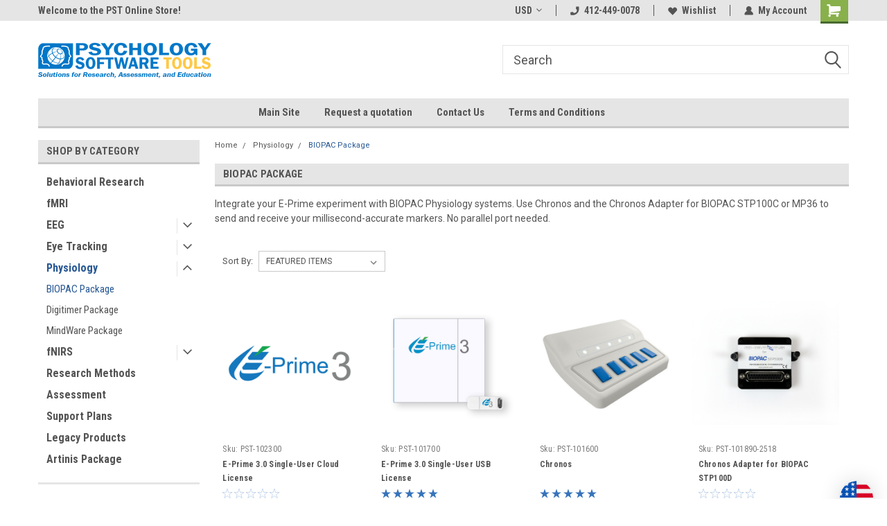

--- FILE ---
content_type: text/html; charset=UTF-8
request_url: https://psychology-software-tools.mybigcommerce.com/physiology/biopac-package/?setCurrencyId=76
body_size: 26028
content:

<!DOCTYPE html>
<html class="no-js" lang="en">
<head>
    <title>Physiology - BIOPAC Package - Psychology Software Tools</title>
    <link rel="dns-prefetch preconnect" href="https://cdn11.bigcommerce.com/s-pspla5" crossorigin><link rel="dns-prefetch preconnect" href="https://fonts.googleapis.com/" crossorigin><link rel="dns-prefetch preconnect" href="https://fonts.gstatic.com/" crossorigin>
    <meta name="keywords" content="E-Prime, stimulus presentation software, Chronos, serial response box, PsychMate, E-Prime Extensions"><link rel='canonical' href='https://psychology-software-tools.mybigcommerce.com/physiology/biopac-package/' /><meta name='platform' content='bigcommerce.stencil' />
    
    
    <link href="https://cdn11.bigcommerce.com/s-pspla5/product_images/32x32Logo.png?t=1549055575" rel="shortcut icon">
    <meta name="viewport" content="width=device-width, initial-scale=1, maximum-scale=1">
    <script>
        // Change document class from no-js to js so we can detect this in css
        document.documentElement.className = document.documentElement.className.replace('no-js', 'js');
    </script>
    <script async src="https://cdn11.bigcommerce.com/s-pspla5/stencil/191a2360-6fae-013d-cfb5-6e3ef077b7cf/e/7c463920-d55d-013a-3162-3aacf7c54e54/dist/theme-bundle.head_async.js"></script>
    <link href="https://fonts.googleapis.com/css?family=Roboto+Condensed:400,700%7CRoboto:400,300&display=block" rel="stylesheet">
    <link data-stencil-stylesheet href="https://cdn11.bigcommerce.com/s-pspla5/stencil/191a2360-6fae-013d-cfb5-6e3ef077b7cf/e/7c463920-d55d-013a-3162-3aacf7c54e54/css/theme-e2b0eb60-290d-013e-2649-62db3d37b3d7.css" rel="stylesheet">
    <!-- Start Tracking Code for analytics_googleanalytics -->

<!-- Global site tag (gtag.js) - Google Analytics -->
<script async src="https://www.googletagmanager.com/gtag/js?id=UA-9583062-1"></script>
<script>
  window.dataLayer = window.dataLayer || [];
  function gtag(){dataLayer.push(arguments);}
  gtag('js', new Date());

  gtag('config', 'UA-9583062-1');
</script>
<script>
    (function(i,s,o,g,r,a,m){i['GoogleAnalyticsObject']=r;i[r]=i[r]||function(){
    (i[r].q=i[r].q||[]).push(arguments)},i[r].l=1*new Date();a=s.createElement(o),
    m=s.getElementsByTagName(o)[0];a.async=1;a.src=g;m.parentNode.insertBefore(a,m)
    })(window,document,'script','//www.google-analytics.com/analytics.js','ga');

    ga('create', 'UA-9583062-1', 'pstnet.com');
    ga('send', 'pageview');
    ga('require', 'ecommerce', 'ecommerce.js');

    function trackEcommerce() {
    this._addTrans = addTrans;
    this._addItem = addItems;
    this._trackTrans = trackTrans;
    }
    function addTrans(orderID,store,total,tax,shipping,city,state,country) {
    ga('ecommerce:addTransaction', {
        'id': orderID,
        'affiliation': store,
        'revenue': total,
        'tax': tax,
        'shipping': shipping,
        'city': city,
        'state': state,
        'country': country
    });
    }
    function addItems(orderID,sku,product,variation,price,qty) {
    ga('ecommerce:addItem', {
        'id': orderID,
        'sku': sku,
        'name': product,
        'category': variation,
        'price': price,
        'quantity': qty
    });
    }
    function trackTrans() {
        ga('ecommerce:send');
    }
    var pageTracker = new trackEcommerce();
</script>


<script>
       // Beeketing hide order bk attributes
       var isBKHide = false;
       setTimeout(function() {
           document.addEventListener('DOMNodeInserted', function () {
               if (document.getElementsByClassName('productList').length && !isBKHide) {
                 var hideOrderAttributes = function ($orderItemOptions) {
                   if ($orderItemOptions.length) {
                     isBKHide = true;
                     for (var i = 0; i <= $orderItemOptions.length; i++) {
                       if ($orderItemOptions[i] && $orderItemOptions[i].textContent.indexOf('(BK ') !== -1) {
                         $orderItemOptions[i].remove();
                       }
                     }
                   }
                 };
                 setTimeout(function() {
                   hideOrderAttributes(document.querySelectorAll('.productList .product-option'));
                 }, 500);
               }

               if (document.querySelectorAll('.cart-modal-body .productList').length) {
                 isBKHide = false;
               }
           }, false);
       }, 500);
   </script>

<!-- End Tracking Code for analytics_googleanalytics -->


<script type="text/javascript">
var BCData = {};
</script>
<script src='https://hello.zonos.com/hello.js?siteKey=19QTV9Z5H6K1S' ></script><script>
function z_getParameterByName(name) {
    name = name.replace(/[\[]/, "\\\[").replace(/[\]]/, "\\\]");
    var regex = new RegExp("[\\?&]" + name + "=([^&#]*)"),
        results = regex.exec(location.search);
    return results == null ? "" : decodeURIComponent(results[1].replace(/\+/g, " "));
}

if(z_getParameterByName("adid") !== "gshopping"){
    var head= document.getElementsByTagName('head')[0];
    var script= document.createElement('script');
    script.type= 'text/javascript';
    script.src= 'https://hello.zonos.com/hello.js?siteKey=1NP4RGVHEPSSG';
    head.appendChild(script);
}
</script>
<script nonce="">
(function () {
    var xmlHttp = new XMLHttpRequest();

    xmlHttp.open('POST', 'https://bes.gcp.data.bigcommerce.com/nobot');
    xmlHttp.setRequestHeader('Content-Type', 'application/json');
    xmlHttp.send('{"store_id":"911491","timezone_offset":"-4.0","timestamp":"2026-01-19T02:56:25.94795200Z","visit_id":"80c3dbd6-da21-421d-8da9-0d58b7e806f6","channel_id":1}');
})();
</script>

    
    
    
    
    
    
    
    
</head>
    <body id="body" class="main  eleven-seventy     base-layout   header-in-container">

        <!-- snippet location header -->
        <svg data-src="https://cdn11.bigcommerce.com/s-pspla5/stencil/191a2360-6fae-013d-cfb5-6e3ef077b7cf/e/7c463920-d55d-013a-3162-3aacf7c54e54/img/icon-sprite.svg" class="icons-svg-sprite"></svg>


        
<div class="header-container header-mn ">
    
    <div class="mbl-head-stick">
        <div class="top-menu">
            <div class="content">
                <!-- NEW BUTTON TO TRIGGER MAIN NAV WHEN STICKY -->
                <!-- <div class="alt-toggle">
            <h2 class="container-header btn"><span class="down-arrrow burger-menu"><i class="burger open" aria-hidden="true"><svg><use xlink:href="#icon-Menu" /></svg></i><i class="menu close" aria-hidden="true"><svg><use xlink:href="#icon-close" /></svg></i></span></h2>
            <h2 class="container-header text"><span class="mega-shop-text"></span></h2>
          </div> -->
    
                <!-- OPTIONAL SHORT MESSAGE LINK -->
                <!-- <div class="left">
              <a class="optional-message-link" href="">Put an optional message here.</a>
            </div> -->
    
                <div class="left-top-banner">
                    <div class="bnr-slider" data-slick='{
    "arrows": false,
    "mobileFirst": true,
    "slidesToShow": 1,
    "slidesToScroll": 1,
    "dots": false,
    "autoplay": true,
    "autoplaySpeed": 3500
}'>
        <p class="banner-text">Welcome to the PST Online Store!</p>
</div>                </div>
    
                <div class="right-top-banner full-rght cnt-none">
                    <ul class="right-main mbl-numb">
                        <li class="navUser-item left phone-number nav-br">
                            <a href="tel:412-449-0078">
                                <svg version="1.1" xmlns="http://www.w3.org/2000/svg" width="32" height="32" viewBox="0 0 32 32">
                                    <path
                                        d="M8.3 12.3l3-2.9c0.3-0.3 0.5-0.7 0.4-1.1l-0.9-6.7c0-0.7-0.8-1.2-1.5-1.2l-7.6 0.5c-0.3 0-0.6 0.3-0.6 0.6-1.6 8-0.6 16.7 5.9 23 6.5 6.4 15.2 7.3 23.4 5.9 0.3 0 0.6-0.3 0.6-0.7v-8c0-0.7-0.5-1.3-1.2-1.4l-6.2-0.4c-0.4 0-0.8 0.1-1.1 0.4l-3 3s-12.5 1.3-11.2-11z"
                                    ></path>
                                </svg>
                                412-449-0078
                            </a>
                        </li>
                    </ul>
                    <div class="right account-links">
                        <ul class="right-main">
                            <div class="rhgt-top">
                                <div class="nav-br">
                                    <div class="currency-converter">
<li class="navUser-item currency-menu">
    <a class="navUser-action has-dropdown" title="Currency Selector" alt="Currency Selector" href="#" data-dropdown="currencySelection" aria-controls="currencySelection" aria-expanded="false">USD <i class="icon currency" aria-hidden="true"><svg><use xlink:href="#icon-dropdown" /></svg></i></a>
    <ul class="dropdown-menu" id="currencySelection" data-dropdown-content aria-hidden="true" tabindex="-1">
        <li class="dropdown-menu-item">
            <a class="currency-name-switcher" href="https://psychology-software-tools.mybigcommerce.com/physiology/biopac-package/?setCurrencyId=1">
                <strong><img src="https://cdn11.bigcommerce.com/s-pspla5/lib/flags/us.gif" border="0" alt="" role="presentation" /> USD</strong>
            </a>
        </li>
        <li class="dropdown-menu-item">
            <a class="currency-name-switcher" href="https://psychology-software-tools.mybigcommerce.com/physiology/biopac-package/?setCurrencyId=2">
                <img src="https://cdn11.bigcommerce.com/s-pspla5/lib/flags/gb.gif" border="0" alt="" role="presentation" /> GBP
            </a>
        </li>
        <li class="dropdown-menu-item">
            <a class="currency-name-switcher" href="https://psychology-software-tools.mybigcommerce.com/physiology/biopac-package/?setCurrencyId=3">
                <img src="https://cdn11.bigcommerce.com/s-pspla5/lib/flags/au.gif" border="0" alt="" role="presentation" /> AUD
            </a>
        </li>
        <li class="dropdown-menu-item">
            <a class="currency-name-switcher" href="https://psychology-software-tools.mybigcommerce.com/physiology/biopac-package/?setCurrencyId=4">
                <img src="https://cdn11.bigcommerce.com/s-pspla5/lib/flags/ru.gif" border="0" alt="" role="presentation" /> RUB
            </a>
        </li>
        <li class="dropdown-menu-item">
            <a class="currency-name-switcher" href="https://psychology-software-tools.mybigcommerce.com/physiology/biopac-package/?setCurrencyId=5">
                <img src="https://cdn11.bigcommerce.com/s-pspla5/lib/flags/kr.gif" border="0" alt="" role="presentation" /> KRW
            </a>
        </li>
        <li class="dropdown-menu-item">
            <a class="currency-name-switcher" href="https://psychology-software-tools.mybigcommerce.com/physiology/biopac-package/?setCurrencyId=6">
                <img src="https://cdn11.bigcommerce.com/s-pspla5/lib/flags/regions/eu.gif" border="0" alt="" role="presentation" /> EUR
            </a>
        </li>
        <li class="dropdown-menu-item">
            <a class="currency-name-switcher" href="https://psychology-software-tools.mybigcommerce.com/physiology/biopac-package/?setCurrencyId=7">
                <img src="https://cdn11.bigcommerce.com/s-pspla5/lib/flags/cn.gif" border="0" alt="" role="presentation" /> CNY
            </a>
        </li>
        <li class="dropdown-menu-item">
            <a class="currency-name-switcher" href="https://psychology-software-tools.mybigcommerce.com/physiology/biopac-package/?setCurrencyId=8">
                <img src="https://cdn11.bigcommerce.com/s-pspla5/lib/flags/il.gif" border="0" alt="" role="presentation" /> ILS
            </a>
        </li>
        <li class="dropdown-menu-item">
            <a class="currency-name-switcher" href="https://psychology-software-tools.mybigcommerce.com/physiology/biopac-package/?setCurrencyId=9">
                <img src="https://cdn11.bigcommerce.com/s-pspla5/lib/flags/jp.gif" border="0" alt="" role="presentation" /> JPY
            </a>
        </li>
        <li class="dropdown-menu-item">
            <a class="currency-name-switcher" href="https://psychology-software-tools.mybigcommerce.com/physiology/biopac-package/?setCurrencyId=10">
                <img src="https://cdn11.bigcommerce.com/s-pspla5/lib/flags/ch.gif" border="0" alt="" role="presentation" /> CHF
            </a>
        </li>
        <li class="dropdown-menu-item">
            <a class="currency-name-switcher" href="https://psychology-software-tools.mybigcommerce.com/physiology/biopac-package/?setCurrencyId=12">
                <img src="https://cdn11.bigcommerce.com/s-pspla5/lib/flags/tw.gif" border="0" alt="" role="presentation" /> TWD
            </a>
        </li>
        <li class="dropdown-menu-item">
            <a class="currency-name-switcher" href="https://psychology-software-tools.mybigcommerce.com/physiology/biopac-package/?setCurrencyId=13">
                <img src="https://cdn11.bigcommerce.com/s-pspla5/lib/flags/pl.gif" border="0" alt="" role="presentation" /> PLN
            </a>
        </li>
        <li class="dropdown-menu-item">
            <a class="currency-name-switcher" href="https://psychology-software-tools.mybigcommerce.com/physiology/biopac-package/?setCurrencyId=14">
                <img src="https://cdn11.bigcommerce.com/s-pspla5/lib/flags/se.gif" border="0" alt="" role="presentation" /> SEK
            </a>
        </li>
        <li class="dropdown-menu-item">
            <a class="currency-name-switcher" href="https://psychology-software-tools.mybigcommerce.com/physiology/biopac-package/?setCurrencyId=15">
                <img src="https://cdn11.bigcommerce.com/s-pspla5/lib/flags/sa.gif" border="0" alt="" role="presentation" /> SAR
            </a>
        </li>
        <li class="dropdown-menu-item">
            <a class="currency-name-switcher" href="https://psychology-software-tools.mybigcommerce.com/physiology/biopac-package/?setCurrencyId=16">
                <img src="https://cdn11.bigcommerce.com/s-pspla5/lib/flags/la.gif" border="0" alt="" role="presentation" /> LAK
            </a>
        </li>
        <li class="dropdown-menu-item">
            <a class="currency-name-switcher" href="https://psychology-software-tools.mybigcommerce.com/physiology/biopac-package/?setCurrencyId=17">
                <img src="https://cdn11.bigcommerce.com/s-pspla5/lib/flags/br.gif" border="0" alt="" role="presentation" /> BRL
            </a>
        </li>
        <li class="dropdown-menu-item">
            <a class="currency-name-switcher" href="https://psychology-software-tools.mybigcommerce.com/physiology/biopac-package/?setCurrencyId=18">
                <img src="https://cdn11.bigcommerce.com/s-pspla5/lib/flags/pe.gif" border="0" alt="" role="presentation" /> PEN
            </a>
        </li>
        <li class="dropdown-menu-item">
            <a class="currency-name-switcher" href="https://psychology-software-tools.mybigcommerce.com/physiology/biopac-package/?setCurrencyId=19">
                <img src="https://cdn11.bigcommerce.com/s-pspla5/lib/flags/tr.gif" border="0" alt="" role="presentation" /> TRY
            </a>
        </li>
        <li class="dropdown-menu-item">
            <a class="currency-name-switcher" href="https://psychology-software-tools.mybigcommerce.com/physiology/biopac-package/?setCurrencyId=20">
                <img src="https://cdn11.bigcommerce.com/s-pspla5/lib/flags/ca.gif" border="0" alt="" role="presentation" /> CAD
            </a>
        </li>
        <li class="dropdown-menu-item">
            <a class="currency-name-switcher" href="https://psychology-software-tools.mybigcommerce.com/physiology/biopac-package/?setCurrencyId=21">
                <img src="https://cdn11.bigcommerce.com/s-pspla5/lib/flags/id.gif" border="0" alt="" role="presentation" /> IDR
            </a>
        </li>
        <li class="dropdown-menu-item">
            <a class="currency-name-switcher" href="https://psychology-software-tools.mybigcommerce.com/physiology/biopac-package/?setCurrencyId=22">
                <img src="https://cdn11.bigcommerce.com/s-pspla5/lib/flags/kz.gif" border="0" alt="" role="presentation" /> KZT
            </a>
        </li>
        <li class="dropdown-menu-item">
            <a class="currency-name-switcher" href="https://psychology-software-tools.mybigcommerce.com/physiology/biopac-package/?setCurrencyId=23">
                <img src="https://cdn11.bigcommerce.com/s-pspla5/lib/flags/mx.gif" border="0" alt="" role="presentation" /> MXN
            </a>
        </li>
        <li class="dropdown-menu-item">
            <a class="currency-name-switcher" href="https://psychology-software-tools.mybigcommerce.com/physiology/biopac-package/?setCurrencyId=24">
                <img src="https://cdn11.bigcommerce.com/s-pspla5/lib/flags/no.gif" border="0" alt="" role="presentation" /> NOK
            </a>
        </li>
        <li class="dropdown-menu-item">
            <a class="currency-name-switcher" href="https://psychology-software-tools.mybigcommerce.com/physiology/biopac-package/?setCurrencyId=25">
                <img src="https://cdn11.bigcommerce.com/s-pspla5/lib/flags/eg.gif" border="0" alt="" role="presentation" /> EGP
            </a>
        </li>
        <li class="dropdown-menu-item">
            <a class="currency-name-switcher" href="https://psychology-software-tools.mybigcommerce.com/physiology/biopac-package/?setCurrencyId=26">
                <img src="https://cdn11.bigcommerce.com/s-pspla5/lib/flags/bz.gif" border="0" alt="" role="presentation" /> BZD
            </a>
        </li>
        <li class="dropdown-menu-item">
            <a class="currency-name-switcher" href="https://psychology-software-tools.mybigcommerce.com/physiology/biopac-package/?setCurrencyId=27">
                <img src="https://cdn11.bigcommerce.com/s-pspla5/lib/flags/pk.gif" border="0" alt="" role="presentation" /> PKR
            </a>
        </li>
        <li class="dropdown-menu-item">
            <a class="currency-name-switcher" href="https://psychology-software-tools.mybigcommerce.com/physiology/biopac-package/?setCurrencyId=28">
                <img src="https://cdn11.bigcommerce.com/s-pspla5/lib/flags/my.gif" border="0" alt="" role="presentation" /> MYR
            </a>
        </li>
        <li class="dropdown-menu-item">
            <a class="currency-name-switcher" href="https://psychology-software-tools.mybigcommerce.com/physiology/biopac-package/?setCurrencyId=29">
                <img src="https://cdn11.bigcommerce.com/s-pspla5/lib/flags/hr.gif" border="0" alt="" role="presentation" /> HRK
            </a>
        </li>
        <li class="dropdown-menu-item">
            <a class="currency-name-switcher" href="https://psychology-software-tools.mybigcommerce.com/physiology/biopac-package/?setCurrencyId=30">
                <img src="https://cdn11.bigcommerce.com/s-pspla5/lib/flags/bg.gif" border="0" alt="" role="presentation" /> BGN
            </a>
        </li>
        <li class="dropdown-menu-item">
            <a class="currency-name-switcher" href="https://psychology-software-tools.mybigcommerce.com/physiology/biopac-package/?setCurrencyId=31">
                <img src="https://cdn11.bigcommerce.com/s-pspla5/lib/flags/nz.gif" border="0" alt="" role="presentation" /> NZD
            </a>
        </li>
        <li class="dropdown-menu-item">
            <a class="currency-name-switcher" href="https://psychology-software-tools.mybigcommerce.com/physiology/biopac-package/?setCurrencyId=32">
                <img src="https://cdn11.bigcommerce.com/s-pspla5/lib/flags/hu.gif" border="0" alt="" role="presentation" /> HUF
            </a>
        </li>
        <li class="dropdown-menu-item">
            <a class="currency-name-switcher" href="https://psychology-software-tools.mybigcommerce.com/physiology/biopac-package/?setCurrencyId=33">
                <img src="https://cdn11.bigcommerce.com/s-pspla5/lib/flags/dk.gif" border="0" alt="" role="presentation" /> DKK
            </a>
        </li>
        <li class="dropdown-menu-item">
            <a class="currency-name-switcher" href="https://psychology-software-tools.mybigcommerce.com/physiology/biopac-package/?setCurrencyId=34">
                <img src="https://cdn11.bigcommerce.com/s-pspla5/lib/flags/ph.gif" border="0" alt="" role="presentation" /> PHP
            </a>
        </li>
        <li class="dropdown-menu-item">
            <a class="currency-name-switcher" href="https://psychology-software-tools.mybigcommerce.com/physiology/biopac-package/?setCurrencyId=35">
                <img src="https://cdn11.bigcommerce.com/s-pspla5/lib/flags/cz.gif" border="0" alt="" role="presentation" /> CZK
            </a>
        </li>
        <li class="dropdown-menu-item">
            <a class="currency-name-switcher" href="https://psychology-software-tools.mybigcommerce.com/physiology/biopac-package/?setCurrencyId=36">
                <img src="https://cdn11.bigcommerce.com/s-pspla5/lib/flags/za.gif" border="0" alt="" role="presentation" /> ZAR
            </a>
        </li>
        <li class="dropdown-menu-item">
            <a class="currency-name-switcher" href="https://psychology-software-tools.mybigcommerce.com/physiology/biopac-package/?setCurrencyId=37">
                <img src="https://cdn11.bigcommerce.com/s-pspla5/lib/flags/zm.gif" border="0" alt="" role="presentation" /> ZMW
            </a>
        </li>
        <li class="dropdown-menu-item">
            <a class="currency-name-switcher" href="https://psychology-software-tools.mybigcommerce.com/physiology/biopac-package/?setCurrencyId=38">
                <img src="https://cdn11.bigcommerce.com/s-pspla5/lib/flags/th.gif" border="0" alt="" role="presentation" /> THB
            </a>
        </li>
        <li class="dropdown-menu-item">
            <a class="currency-name-switcher" href="https://psychology-software-tools.mybigcommerce.com/physiology/biopac-package/?setCurrencyId=39">
                <img src="https://cdn11.bigcommerce.com/s-pspla5/lib/flags/bd.gif" border="0" alt="" role="presentation" /> BDT
            </a>
        </li>
        <li class="dropdown-menu-item">
            <a class="currency-name-switcher" href="https://psychology-software-tools.mybigcommerce.com/physiology/biopac-package/?setCurrencyId=40">
                <img src="https://cdn11.bigcommerce.com/s-pspla5/lib/flags/tz.gif" border="0" alt="" role="presentation" /> TZS
            </a>
        </li>
        <li class="dropdown-menu-item">
            <a class="currency-name-switcher" href="https://psychology-software-tools.mybigcommerce.com/physiology/biopac-package/?setCurrencyId=41">
                <img src="https://cdn11.bigcommerce.com/s-pspla5/lib/flags/ua.gif" border="0" alt="" role="presentation" /> UAH
            </a>
        </li>
        <li class="dropdown-menu-item">
            <a class="currency-name-switcher" href="https://psychology-software-tools.mybigcommerce.com/physiology/biopac-package/?setCurrencyId=42">
                <img src="https://cdn11.bigcommerce.com/s-pspla5/lib/flags/ug.gif" border="0" alt="" role="presentation" /> UGX
            </a>
        </li>
        <li class="dropdown-menu-item">
            <a class="currency-name-switcher" href="https://psychology-software-tools.mybigcommerce.com/physiology/biopac-package/?setCurrencyId=43">
                <img src="https://cdn11.bigcommerce.com/s-pspla5/lib/flags/mu.gif" border="0" alt="" role="presentation" /> MUR
            </a>
        </li>
        <li class="dropdown-menu-item">
            <a class="currency-name-switcher" href="https://psychology-software-tools.mybigcommerce.com/physiology/biopac-package/?setCurrencyId=44">
                <img src="https://cdn11.bigcommerce.com/s-pspla5/lib/flags/np.gif" border="0" alt="" role="presentation" /> NPR
            </a>
        </li>
        <li class="dropdown-menu-item">
            <a class="currency-name-switcher" href="https://psychology-software-tools.mybigcommerce.com/physiology/biopac-package/?setCurrencyId=45">
                <img src="https://cdn11.bigcommerce.com/s-pspla5/lib/flags/lk.gif" border="0" alt="" role="presentation" /> LKR
            </a>
        </li>
        <li class="dropdown-menu-item">
            <a class="currency-name-switcher" href="https://psychology-software-tools.mybigcommerce.com/physiology/biopac-package/?setCurrencyId=46">
                <img src="https://cdn11.bigcommerce.com/s-pspla5/lib/flags/qa.gif" border="0" alt="" role="presentation" /> QAR
            </a>
        </li>
        <li class="dropdown-menu-item">
            <a class="currency-name-switcher" href="https://psychology-software-tools.mybigcommerce.com/physiology/biopac-package/?setCurrencyId=47">
                <img src="https://cdn11.bigcommerce.com/s-pspla5/lib/flags/et.gif" border="0" alt="" role="presentation" /> ETB
            </a>
        </li>
        <li class="dropdown-menu-item">
            <a class="currency-name-switcher" href="https://psychology-software-tools.mybigcommerce.com/physiology/biopac-package/?setCurrencyId=48">
                <img src="https://cdn11.bigcommerce.com/s-pspla5/lib/flags/ae.gif" border="0" alt="" role="presentation" /> AED
            </a>
        </li>
        <li class="dropdown-menu-item">
            <a class="currency-name-switcher" href="https://psychology-software-tools.mybigcommerce.com/physiology/biopac-package/?setCurrencyId=49">
                <img src="https://cdn11.bigcommerce.com/s-pspla5/lib/flags/rs.gif" border="0" alt="" role="presentation" /> RSD
            </a>
        </li>
        <li class="dropdown-menu-item">
            <a class="currency-name-switcher" href="https://psychology-software-tools.mybigcommerce.com/physiology/biopac-package/?setCurrencyId=50">
                <img src="https://cdn11.bigcommerce.com/s-pspla5/lib/flags/bh.gif" border="0" alt="" role="presentation" /> BHD
            </a>
        </li>
        <li class="dropdown-menu-item">
            <a class="currency-name-switcher" href="https://psychology-software-tools.mybigcommerce.com/physiology/biopac-package/?setCurrencyId=51">
                <img src="https://cdn11.bigcommerce.com/s-pspla5/lib/flags/vn.gif" border="0" alt="" role="presentation" /> VND
            </a>
        </li>
    </ul>
</li>
</div>

                                 </div>
                                <li class="navUser-item left phone-number nav-br">
                                    <a href="tel:412-449-0078">
                                        <svg version="1.1" xmlns="http://www.w3.org/2000/svg" width="32" height="32" viewBox="0 0 32 32">
                                            <path
                                                d="M8.3 12.3l3-2.9c0.3-0.3 0.5-0.7 0.4-1.1l-0.9-6.7c0-0.7-0.8-1.2-1.5-1.2l-7.6 0.5c-0.3 0-0.6 0.3-0.6 0.6-1.6 8-0.6 16.7 5.9 23 6.5 6.4 15.2 7.3 23.4 5.9 0.3 0 0.6-0.3 0.6-0.7v-8c0-0.7-0.5-1.3-1.2-1.4l-6.2-0.4c-0.4 0-0.8 0.1-1.1 0.4l-3 3s-12.5 1.3-11.2-11z"
                                            ></path>
                                        </svg>
                                        412-449-0078
                                    </a>
                                </li>
                                  
                                <li class="navUser-item wsh-link nav-br">
                                    <a class="navUser-action" href="/wishlist.php">
                                        <svg version="1.1" xmlns="http://www.w3.org/2000/svg" width="32" height="32" viewBox="0 0 32 32">
                                            <path
                                                d="M0.6 13.9c0.4 1.4 1 2.6 2.1 3.6l13.5 14 13.5-14c1-1 1.7-2.2 2.1-3.6s0.4-2.7 0-4.1c-0.4-1.3-1-2.5-2.1-3.5-1-1-2.2-1.7-3.5-2.1s-2.7-0.4-4.1 0c-1.4 0.4-2.6 1-3.5 2.1l-2.3 2.8-2.3-2.8c-1-1-2.2-1.7-3.5-2.1s-2.7-0.4-4.1 0c-1.4 0.4-2.6 1-3.6 2.1-1 1-1.7 2.2-2.1 3.5s-0.4 2.7 0 4.1z"
                                            ></path>
                                        </svg>
                                        Wishlist
                                    </a>
                                </li>
                                 
                                <li class="navUser-item navUser-item--account nav-br">
                                    <a class="navUser-action anct-link">
                                        <svg version="1.1" xmlns="http://www.w3.org/2000/svg" width="32" height="32" viewBox="0 0 32 32">
                                            <path
                                                d="M31.8 27.3c-1.2-5.2-4.7-9-9.5-10.8 2.5-2 4-5.2 3.4-8.7-0.6-4-4-7.3-8.2-7.8-5.7-0.6-10.6 3.8-10.6 9.3s1.4 5.5 3.5 7.2c-4.7 1.7-8.3 5.6-9.5 10.8-0.4 1.9 1.1 3.7 3.1 3.7h24.6c2 0 3.5-1.8 3.1-3.7z"
                                            ></path>
                                        </svg>
                                        <span class="anct-title">My Account</span>
                                    </a>
                                    <ul class="acnt-popup">
                                        <li>
                                            <a class="navUser-action login" href="/login.php">Login</a>
                                        </li>
                                        <li>
                                            <a class="navUser-action create" href="/login.php?action=create_account">Sign Up</a>
                                        </li>
                                    </ul>
                                </li>
                                <li class="navUser-item navUser-item--cart ">
                                    <a class="navUser-action" data-cart-preview data-dropdown="cart-preview-dropdown" data-options="align:right" href="/cart.php">
                                        <span class="navUser-item-cartLabel">
                                            <i class="cart-icon" aria-hidden="true">
                                                <svg version="1.1" xmlns="http://www.w3.org/2000/svg" width="32" height="32" viewBox="0 0 32 32">
                                                    <path
                                                        d="M29.9 6.2h-21.3v-1.6c0-1.4-1.2-2.6-2.6-2.6h-4.2c-0.9 0-1.6 0.7-1.6 1.7s0.7 1.7 1.7 1.7h3.4v17.1c0 1.4 1.2 2.6 2.6 2.6h19.3c0.9 0 1.7-0.7 1.7-1.7s-0.7-1.7-1.7-1.7h-18.6v-1.2l21.5-2.8c1.1-0.2 1.9-1.1 2-2.2v-7.1c0-1.2-1-2.1-2.1-2.1zM6.5 25.3c-1.6 0-2.8 1.3-2.8 2.8s1.3 2.8 2.8 2.8 2.8-1.3 2.8-2.8-1.3-2.8-2.8-2.8zM24.4 25.3c-1.6 0-2.8 1.3-2.8 2.8s1.3 2.8 2.8 2.8 2.8-1.3 2.8-2.8-1.3-2.8-2.8-2.8z"
                                                    ></path>
                                                </svg>
                                            </i>
                                        </span>
                                        <span class="countPill cart-quantity">0</span>
                                    </a>
    
                                    <div class="dropdown-menu" id="cart-preview-dropdown" data-dropdown-content aria-hidden="true"></div>
                                </li>
                            </div>
                        </ul>
                    </div>
                </div>
                <div class="clear"></div>
            </div>
        </div>
    
        <div class="header-container mbl-main full-width  full-width in-container">
            <div class="header-padding">
                <div class="header-padding">
                    <header class="header" role="banner">
                        <a href="#" class="mobileMenu-toggle" data-mobile-menu-toggle="menu">
                            <span class="mobileMenu-toggleIcon">Toggle menu</span>
                        </a>
    
                        <div class="header-logo header-logo--left">
                            <a href="https://psychology-software-tools.mybigcommerce.com/">
            <div class="header-logo-image-container">
                <img class="header-logo-image" src="https://cdn11.bigcommerce.com/s-pspla5/images/stencil/250x100/medrgbtrans_1548968197__36887.original.png" alt="Psychology Software Tools" title="Psychology Software Tools">
            </div>
</a>
                        </div>
                         
                         <span id="menu" class="is-srOnly mbl-tgl" style="display: none !important;"></span>
                        <div class="mbl-srch-icon">
                            <svg class="search-icon"><use xlink:href="#icon-search"></use></svg>
                        </div>
                        <div class="navPages-container dsk-search-bar mbl-srchbar inside-header left-logo search-container not-sticky" data-menu>
                            <nav class="navPages">
                                <span class="srch-close">
                                    <svg version="1.1" xmlns="http://www.w3.org/2000/svg" width="32" height="32" viewBox="0 0 32 32">
                                        <path d="M0 2.6l13.4 13.4-13.4 13.3 2.6 2.6 13.4-13.4 13.4 13.4 2.6-2.6-13.4-13.4 13.4-13.4-2.6-2.5-13.4 13.4-13.3-13.4-2.7 2.6z"></path>
                                    </svg>
                                </span>
                                <div class="navPages-quickSearch right searchbar">
                                    <div class="container">
    <!-- snippet location forms_search -->
    <form class="form" action="/search.php">
        <fieldset class="form-fieldset">
            <div class="form-field">
                <label class="u-hiddenVisually" for="search_query">Search</label>
                <input class="form-input" data-search-quick name="search_query" id="search_query" data-error-message="Search field cannot be empty." placeholder="Search" autocomplete="off">
                <div class="search-icon"><svg class="header-icon search-icon" title="submit" alt="submit"><use xlink:href="#icon-search"></use></svg></div>
                <input class="button button--primary form-prefixPostfix-button--postfix" type="submit" value="">
            </div>
        </fieldset>
        <div class="clear"></div>
    </form>
    <div id="search-action-buttons" class="search-buttons-container">
      <div class="align-right">
      <!-- <a href="#" class="reset quicksearch" aria-label="reset search" role="button" style="inline-block;">
        <span class="reset" aria-hidden="true">Reset Search</span>
      </a> -->
      <a href="#" class="modal-close custom-quick-search" aria-label="Close" role="button" style="inline-block;">
        <span aria-hidden="true">&#215;</span>
      </a>
      <div class="clear"></div>
      </div>
      <div class="clear"></div>
    </div>
      <section id="quickSearch" class="quickSearchResults" data-bind="html: results">
      </section>
      <div class="clear"></div>
</div>
                                </div>
                            </nav>
                        </div>
                        <div class="navPages-container mbl-search-bar mbl-srchbar inside-header left-logo search-container not-sticky" data-menu>
                            <nav class="navPages">
                                <span class="srch-close">
                                    <svg version="1.1" xmlns="http://www.w3.org/2000/svg" width="32" height="32" viewBox="0 0 32 32">
                                        <path d="M0 2.6l13.4 13.4-13.4 13.3 2.6 2.6 13.4-13.4 13.4 13.4 2.6-2.6-13.4-13.4 13.4-13.4-2.6-2.5-13.4 13.4-13.3-13.4-2.7 2.6z"></path>
                                    </svg>
                                </span>
                                <div class="navPages-quickSearch right searchbar">
                                    <div class="container">
    <!-- snippet location forms_search -->
    <form class="form" action="/search.php">
        <fieldset class="form-fieldset">
            <div class="form-field">
                <label class="u-hiddenVisually" for="search_query">Search</label>
                <input class="form-input" data-search-quick name="search_query" id="search_query" data-error-message="Search field cannot be empty." placeholder="Search" autocomplete="off">
                <div class="search-icon"><svg class="header-icon search-icon" title="submit" alt="submit"><use xlink:href="#icon-search"></use></svg></div>
                <input class="button button--primary form-prefixPostfix-button--postfix" type="submit" value="">
            </div>
        </fieldset>
        <div class="clear"></div>
    </form>
    <div id="search-action-buttons" class="search-buttons-container">
      <div class="align-right">
      <!-- <a href="#" class="reset quicksearch" aria-label="reset search" role="button" style="inline-block;">
        <span class="reset" aria-hidden="true">Reset Search</span>
      </a> -->
      <a href="#" class="modal-close custom-quick-search" aria-label="Close" role="button" style="inline-block;">
        <span aria-hidden="true">&#215;</span>
      </a>
      <div class="clear"></div>
      </div>
      <div class="clear"></div>
    </div>
      <section id="quickSearch" class="quickSearchResults" data-bind="html: results">
      </section>
      <div class="clear"></div>
</div>
                                </div>
                            </nav>
                        </div>
                                                 <div class="clear"></div>
                        <div class="mobile-menu navPages-container" id="menu" data-menu>
                            <nav class="navPages">
    <ul class="navPages-list">
        <div class="nav-align center">
        <div class="custom-pages-nav">
            <div id="mobile-menu">
              <div class="category-menu mbl-cat">
                <h2 class="container-header mobile">Shop By Category</h2>
                    <li class="navPages-item mobile">
                        <a class="navPages-action" href="https://psychology-software-tools.mybigcommerce.com/behavioral-research/">Behavioral Research</a>
                    </li>
                    <li class="navPages-item mobile">
                        <a class="navPages-action" href="https://psychology-software-tools.mybigcommerce.com/fmri/">fMRI</a>
                    </li>
                    <li class="navPages-item mobile">
                        <a class="navPages-action has-subMenu" href="https://psychology-software-tools.mybigcommerce.com/eeg/">
    EEG <i class="fa fa-chevron-down main-nav" aria-hidden="true"><svg><use xlink:href="#icon-dropdown" /></svg></i>
</a>
<div class="navPage-subMenu" id="navPages-45" aria-hidden="true" tabindex="-1">
    <ul class="navPage-subMenu-list">
            <li class="navPage-subMenu-item">
                    <a class="navPage-subMenu-action navPages-action" href="https://psychology-software-tools.mybigcommerce.com/eeg/ant-neuro-package/">ANT Neuro Package</a>
            </li>
            <li class="navPage-subMenu-item">
                    <a class="navPage-subMenu-action navPages-action" href="https://psychology-software-tools.mybigcommerce.com/eeg/bel-package/">BEL Package</a>
            </li>
            <li class="navPage-subMenu-item">
                    <a class="navPage-subMenu-action navPages-action" href="https://psychology-software-tools.mybigcommerce.com/eeg/bitbrain-package/">BitBrain Package</a>
            </li>
            <li class="navPage-subMenu-item">
                    <a class="navPage-subMenu-action navPages-action" href="https://psychology-software-tools.mybigcommerce.com/eeg/biosemi/">BioSemi Package</a>
            </li>
            <li class="navPage-subMenu-item">
                    <a class="navPage-subMenu-action navPages-action" href="https://psychology-software-tools.mybigcommerce.com/eeg/brain-products/">Brain Products Package</a>
            </li>
            <li class="navPage-subMenu-item">
                    <a class="navPage-subMenu-action navPages-action" href="https://psychology-software-tools.mybigcommerce.com/eeg/g-tec-package/">g.tec Package</a>
            </li>
            <li class="navPage-subMenu-item">
                    <a class="navPage-subMenu-action navPages-action" href="https://psychology-software-tools.mybigcommerce.com/eeg/magstim-egi-eeg-package/">Magstim EGI EEG Package</a>
            </li>
            <li class="navPage-subMenu-item">
                    <a class="navPage-subMenu-action navPages-action" href="https://psychology-software-tools.mybigcommerce.com/eeg/neuracle-package/">Neuracle Package</a>
            </li>
            <li class="navPage-subMenu-item">
                    <a class="navPage-subMenu-action navPages-action" href="https://psychology-software-tools.mybigcommerce.com/eeg/neuroscan-package/">Neuroscan Package</a>
            </li>
            <li class="navPage-subMenu-item">
                    <a class="navPage-subMenu-action navPages-action" href="https://psychology-software-tools.mybigcommerce.com/eeg/soterix-medical/">Soterix Medical</a>
            </li>
            <li class="navPage-subMenu-item">
                    <a class="navPage-subMenu-action navPages-action" href="https://psychology-software-tools.mybigcommerce.com/eeg/tmsi-saga-32-64-package/">TMSi SAGA 32/64+ Package</a>
            </li>
            <li class="navPage-subMenu-item">
                    <a class="navPage-subMenu-action navPages-action" href="https://psychology-software-tools.mybigcommerce.com/eeg/zeto-package/">Zeto Package</a>
            </li>
    </ul>
</div>
                    </li>
                    <li class="navPages-item mobile">
                        <a class="navPages-action has-subMenu" href="https://psychology-software-tools.mybigcommerce.com/eye-tracking/">
    Eye Tracking <i class="fa fa-chevron-down main-nav" aria-hidden="true"><svg><use xlink:href="#icon-dropdown" /></svg></i>
</a>
<div class="navPage-subMenu" id="navPages-47" aria-hidden="true" tabindex="-1">
    <ul class="navPage-subMenu-list">
            <li class="navPage-subMenu-item">
                    <a class="navPage-subMenu-action navPages-action" href="https://psychology-software-tools.mybigcommerce.com/eye-tracking/eyelink-extensions-package/">EyeLink Extensions Package</a>
            </li>
            <li class="navPage-subMenu-item">
                    <a class="navPage-subMenu-action navPages-action" href="https://psychology-software-tools.mybigcommerce.com/eye-tracking/smart-eye-3-0-package/">Smart Eye Package</a>
            </li>
            <li class="navPage-subMenu-item">
                    <a class="navPage-subMenu-action navPages-action" href="https://psychology-software-tools.mybigcommerce.com/eye-tracking/smi/">SMI Extensions Package</a>
            </li>
            <li class="navPage-subMenu-item">
                    <a class="navPage-subMenu-action navPages-action" href="https://psychology-software-tools.mybigcommerce.com/eye-tracking/tobii-pro/">Tobii Pro Extensions Package</a>
            </li>
    </ul>
</div>
                    </li>
                    <li class="navPages-item mobile">
                        <a class="navPages-action has-subMenu" href="https://psychology-software-tools.mybigcommerce.com/physiology/">
    Physiology <i class="fa fa-chevron-down main-nav" aria-hidden="true"><svg><use xlink:href="#icon-dropdown" /></svg></i>
</a>
<div class="navPage-subMenu" id="navPages-57" aria-hidden="true" tabindex="-1">
    <ul class="navPage-subMenu-list">
            <li class="navPage-subMenu-item">
                    <a class="navPage-subMenu-action navPages-action" href="https://psychology-software-tools.mybigcommerce.com/physiology/biopac-package/">BIOPAC Package</a>
            </li>
            <li class="navPage-subMenu-item">
                    <a class="navPage-subMenu-action navPages-action" href="https://psychology-software-tools.mybigcommerce.com/physiology/digitimer-package/">Digitimer Package</a>
            </li>
            <li class="navPage-subMenu-item">
                    <a class="navPage-subMenu-action navPages-action" href="https://psychology-software-tools.mybigcommerce.com/physiology/mindware-package/">MindWare Package</a>
            </li>
    </ul>
</div>
                    </li>
                    <li class="navPages-item mobile">
                        <a class="navPages-action has-subMenu" href="https://psychology-software-tools.mybigcommerce.com/fnirs/">
    fNIRS <i class="fa fa-chevron-down main-nav" aria-hidden="true"><svg><use xlink:href="#icon-dropdown" /></svg></i>
</a>
<div class="navPage-subMenu" id="navPages-62" aria-hidden="true" tabindex="-1">
    <ul class="navPage-subMenu-list">
            <li class="navPage-subMenu-item">
                    <a class="navPage-subMenu-action navPages-action" href="https://psychology-software-tools.mybigcommerce.com/fnirs/nirx-package/">NIRx Package</a>
            </li>
    </ul>
</div>
                    </li>
                    <li class="navPages-item mobile">
                        <a class="navPages-action" href="https://psychology-software-tools.mybigcommerce.com/research-methods/">Research Methods</a>
                    </li>
                    <li class="navPages-item mobile">
                        <a class="navPages-action" href="https://psychology-software-tools.mybigcommerce.com/assessment/">Assessment</a>
                    </li>
                    <li class="navPages-item mobile">
                        <a class="navPages-action" href="https://psychology-software-tools.mybigcommerce.com/software/support-plans/">Support Plans</a>
                    </li>
                    <li class="navPages-item mobile">
                        <a class="navPages-action" href="https://psychology-software-tools.mybigcommerce.com/legacy-products/">Legacy Products</a>
                    </li>
                    <li class="navPages-item mobile">
                        <a class="navPages-action" href="https://psychology-software-tools.mybigcommerce.com/artinis-package/">Artinis Package</a>
                    </li>
              </div>

            <div class="brand-menu mbl-cat">
              <h2 class="container-header mobile">Shop By Brand</h2>
                <li class="navPages-item mobile">
                  <a class="navPages-action" href="https://psychology-software-tools.mybigcommerce.com/chronos-1/">Chronos</a>
                </li>
                <li class="navPages-item mobile">
                  <a class="navPages-action" href="https://psychology-software-tools.mybigcommerce.com/celeritas/">Celeritas</a>
                </li>
                <li class="navPages-item mobile">
                  <a class="navPages-action" href="https://psychology-software-tools.mybigcommerce.com/e-prime/">E-Prime 3.0</a>
                </li>
                <li class="navPages-item mobile">
                  <a class="navPages-action" href="https://psychology-software-tools.mybigcommerce.com/psychmate/">PsychMate</a>
                </li>
                <li class="navPages-item mobile">
                  <a class="navPages-action" href="https://psychology-software-tools.mybigcommerce.com/hyperion/">Hyperion</a>
                </li>
                <li class="navPages-item mobile">
                  <a class="navPages-action" href="https://psychology-software-tools.mybigcommerce.com/camci-research/">CAMCI-Research</a>
                </li>
                  <li class="navPages-item mobile">
                    <a class="navPages-action" href="/brands/">View all Brands</a>
                  </li>
            <div class="clear"></div>
          </div>

          </div>
          <div id="desktop-menu" class="mbl-cat mega-menu">
            <h2 class="container-header mobile">Main Menu</h2>
                <li class="navPages-item">
                    <a class="navPages-action" href="http://www.pstnet.com">Main Site</a>
                </li>
                <li class="navPages-item">
                    <a class="navPages-action" href="http://www.pstnet.com/request-a-quote/">Request a quotation</a>
                </li>
                <li class="navPages-item">
                    <a class="navPages-action" href="http://www.pstnet.com/ask-a-question/">Contact Us</a>
                </li>
                <li class="navPages-item">
                    <a class="navPages-action" href="https://pstnet.com/terms-and-conditions/">Terms and Conditions</a>
                </li>
          </div>
        </div>
        <div class="currency-converter">
                <li class="navPages-item">
                    <a class="navPages-action has-subMenu" href="#" data-collapsible="navPages-currency" aria-controls="navPages-currency" aria-expanded="false">
                        USD <i class="icon navPages-action-moreIcon" aria-hidden="true"><svg><use xmlns:xlink="http://www.w3.org/1999/xlink" xlink:href="#icon-dropdown"></use></svg></i>
                    </a>
                    <div class="navPage-subMenu" id="navPages-currency" aria-hidden="true" tabindex="-1">
                        <ul class="navPnavPagesage-subMenu-list">
                        <li class="dropdown-menu-item">
                            <a class="currency-name-switcher" href="https://psychology-software-tools.mybigcommerce.com/physiology/biopac-package/?setCurrencyId=1">
                                <strong><img src="https://cdn11.bigcommerce.com/s-pspla5/lib/flags/us.gif" border="0" alt="" role="presentation" /> USD</strong>
                            </a>
                        </li>
                        <li class="dropdown-menu-item">
                            <a class="currency-name-switcher" href="https://psychology-software-tools.mybigcommerce.com/physiology/biopac-package/?setCurrencyId=2">
                                <img src="https://cdn11.bigcommerce.com/s-pspla5/lib/flags/gb.gif" border="0" alt="" role="presentation" /> GBP
                            </a>
                        </li>
                        <li class="dropdown-menu-item">
                            <a class="currency-name-switcher" href="https://psychology-software-tools.mybigcommerce.com/physiology/biopac-package/?setCurrencyId=3">
                                <img src="https://cdn11.bigcommerce.com/s-pspla5/lib/flags/au.gif" border="0" alt="" role="presentation" /> AUD
                            </a>
                        </li>
                        <li class="dropdown-menu-item">
                            <a class="currency-name-switcher" href="https://psychology-software-tools.mybigcommerce.com/physiology/biopac-package/?setCurrencyId=4">
                                <img src="https://cdn11.bigcommerce.com/s-pspla5/lib/flags/ru.gif" border="0" alt="" role="presentation" /> RUB
                            </a>
                        </li>
                        <li class="dropdown-menu-item">
                            <a class="currency-name-switcher" href="https://psychology-software-tools.mybigcommerce.com/physiology/biopac-package/?setCurrencyId=5">
                                <img src="https://cdn11.bigcommerce.com/s-pspla5/lib/flags/kr.gif" border="0" alt="" role="presentation" /> KRW
                            </a>
                        </li>
                        <li class="dropdown-menu-item">
                            <a class="currency-name-switcher" href="https://psychology-software-tools.mybigcommerce.com/physiology/biopac-package/?setCurrencyId=6">
                                <img src="https://cdn11.bigcommerce.com/s-pspla5/lib/flags/regions/eu.gif" border="0" alt="" role="presentation" /> EUR
                            </a>
                        </li>
                        <li class="dropdown-menu-item">
                            <a class="currency-name-switcher" href="https://psychology-software-tools.mybigcommerce.com/physiology/biopac-package/?setCurrencyId=7">
                                <img src="https://cdn11.bigcommerce.com/s-pspla5/lib/flags/cn.gif" border="0" alt="" role="presentation" /> CNY
                            </a>
                        </li>
                        <li class="dropdown-menu-item">
                            <a class="currency-name-switcher" href="https://psychology-software-tools.mybigcommerce.com/physiology/biopac-package/?setCurrencyId=8">
                                <img src="https://cdn11.bigcommerce.com/s-pspla5/lib/flags/il.gif" border="0" alt="" role="presentation" /> ILS
                            </a>
                        </li>
                        <li class="dropdown-menu-item">
                            <a class="currency-name-switcher" href="https://psychology-software-tools.mybigcommerce.com/physiology/biopac-package/?setCurrencyId=9">
                                <img src="https://cdn11.bigcommerce.com/s-pspla5/lib/flags/jp.gif" border="0" alt="" role="presentation" /> JPY
                            </a>
                        </li>
                        <li class="dropdown-menu-item">
                            <a class="currency-name-switcher" href="https://psychology-software-tools.mybigcommerce.com/physiology/biopac-package/?setCurrencyId=10">
                                <img src="https://cdn11.bigcommerce.com/s-pspla5/lib/flags/ch.gif" border="0" alt="" role="presentation" /> CHF
                            </a>
                        </li>
                        <li class="dropdown-menu-item">
                            <a class="currency-name-switcher" href="https://psychology-software-tools.mybigcommerce.com/physiology/biopac-package/?setCurrencyId=12">
                                <img src="https://cdn11.bigcommerce.com/s-pspla5/lib/flags/tw.gif" border="0" alt="" role="presentation" /> TWD
                            </a>
                        </li>
                        <li class="dropdown-menu-item">
                            <a class="currency-name-switcher" href="https://psychology-software-tools.mybigcommerce.com/physiology/biopac-package/?setCurrencyId=13">
                                <img src="https://cdn11.bigcommerce.com/s-pspla5/lib/flags/pl.gif" border="0" alt="" role="presentation" /> PLN
                            </a>
                        </li>
                        <li class="dropdown-menu-item">
                            <a class="currency-name-switcher" href="https://psychology-software-tools.mybigcommerce.com/physiology/biopac-package/?setCurrencyId=14">
                                <img src="https://cdn11.bigcommerce.com/s-pspla5/lib/flags/se.gif" border="0" alt="" role="presentation" /> SEK
                            </a>
                        </li>
                        <li class="dropdown-menu-item">
                            <a class="currency-name-switcher" href="https://psychology-software-tools.mybigcommerce.com/physiology/biopac-package/?setCurrencyId=15">
                                <img src="https://cdn11.bigcommerce.com/s-pspla5/lib/flags/sa.gif" border="0" alt="" role="presentation" /> SAR
                            </a>
                        </li>
                        <li class="dropdown-menu-item">
                            <a class="currency-name-switcher" href="https://psychology-software-tools.mybigcommerce.com/physiology/biopac-package/?setCurrencyId=16">
                                <img src="https://cdn11.bigcommerce.com/s-pspla5/lib/flags/la.gif" border="0" alt="" role="presentation" /> LAK
                            </a>
                        </li>
                        <li class="dropdown-menu-item">
                            <a class="currency-name-switcher" href="https://psychology-software-tools.mybigcommerce.com/physiology/biopac-package/?setCurrencyId=17">
                                <img src="https://cdn11.bigcommerce.com/s-pspla5/lib/flags/br.gif" border="0" alt="" role="presentation" /> BRL
                            </a>
                        </li>
                        <li class="dropdown-menu-item">
                            <a class="currency-name-switcher" href="https://psychology-software-tools.mybigcommerce.com/physiology/biopac-package/?setCurrencyId=18">
                                <img src="https://cdn11.bigcommerce.com/s-pspla5/lib/flags/pe.gif" border="0" alt="" role="presentation" /> PEN
                            </a>
                        </li>
                        <li class="dropdown-menu-item">
                            <a class="currency-name-switcher" href="https://psychology-software-tools.mybigcommerce.com/physiology/biopac-package/?setCurrencyId=19">
                                <img src="https://cdn11.bigcommerce.com/s-pspla5/lib/flags/tr.gif" border="0" alt="" role="presentation" /> TRY
                            </a>
                        </li>
                        <li class="dropdown-menu-item">
                            <a class="currency-name-switcher" href="https://psychology-software-tools.mybigcommerce.com/physiology/biopac-package/?setCurrencyId=20">
                                <img src="https://cdn11.bigcommerce.com/s-pspla5/lib/flags/ca.gif" border="0" alt="" role="presentation" /> CAD
                            </a>
                        </li>
                        <li class="dropdown-menu-item">
                            <a class="currency-name-switcher" href="https://psychology-software-tools.mybigcommerce.com/physiology/biopac-package/?setCurrencyId=21">
                                <img src="https://cdn11.bigcommerce.com/s-pspla5/lib/flags/id.gif" border="0" alt="" role="presentation" /> IDR
                            </a>
                        </li>
                        <li class="dropdown-menu-item">
                            <a class="currency-name-switcher" href="https://psychology-software-tools.mybigcommerce.com/physiology/biopac-package/?setCurrencyId=22">
                                <img src="https://cdn11.bigcommerce.com/s-pspla5/lib/flags/kz.gif" border="0" alt="" role="presentation" /> KZT
                            </a>
                        </li>
                        <li class="dropdown-menu-item">
                            <a class="currency-name-switcher" href="https://psychology-software-tools.mybigcommerce.com/physiology/biopac-package/?setCurrencyId=23">
                                <img src="https://cdn11.bigcommerce.com/s-pspla5/lib/flags/mx.gif" border="0" alt="" role="presentation" /> MXN
                            </a>
                        </li>
                        <li class="dropdown-menu-item">
                            <a class="currency-name-switcher" href="https://psychology-software-tools.mybigcommerce.com/physiology/biopac-package/?setCurrencyId=24">
                                <img src="https://cdn11.bigcommerce.com/s-pspla5/lib/flags/no.gif" border="0" alt="" role="presentation" /> NOK
                            </a>
                        </li>
                        <li class="dropdown-menu-item">
                            <a class="currency-name-switcher" href="https://psychology-software-tools.mybigcommerce.com/physiology/biopac-package/?setCurrencyId=25">
                                <img src="https://cdn11.bigcommerce.com/s-pspla5/lib/flags/eg.gif" border="0" alt="" role="presentation" /> EGP
                            </a>
                        </li>
                        <li class="dropdown-menu-item">
                            <a class="currency-name-switcher" href="https://psychology-software-tools.mybigcommerce.com/physiology/biopac-package/?setCurrencyId=26">
                                <img src="https://cdn11.bigcommerce.com/s-pspla5/lib/flags/bz.gif" border="0" alt="" role="presentation" /> BZD
                            </a>
                        </li>
                        <li class="dropdown-menu-item">
                            <a class="currency-name-switcher" href="https://psychology-software-tools.mybigcommerce.com/physiology/biopac-package/?setCurrencyId=27">
                                <img src="https://cdn11.bigcommerce.com/s-pspla5/lib/flags/pk.gif" border="0" alt="" role="presentation" /> PKR
                            </a>
                        </li>
                        <li class="dropdown-menu-item">
                            <a class="currency-name-switcher" href="https://psychology-software-tools.mybigcommerce.com/physiology/biopac-package/?setCurrencyId=28">
                                <img src="https://cdn11.bigcommerce.com/s-pspla5/lib/flags/my.gif" border="0" alt="" role="presentation" /> MYR
                            </a>
                        </li>
                        <li class="dropdown-menu-item">
                            <a class="currency-name-switcher" href="https://psychology-software-tools.mybigcommerce.com/physiology/biopac-package/?setCurrencyId=29">
                                <img src="https://cdn11.bigcommerce.com/s-pspla5/lib/flags/hr.gif" border="0" alt="" role="presentation" /> HRK
                            </a>
                        </li>
                        <li class="dropdown-menu-item">
                            <a class="currency-name-switcher" href="https://psychology-software-tools.mybigcommerce.com/physiology/biopac-package/?setCurrencyId=30">
                                <img src="https://cdn11.bigcommerce.com/s-pspla5/lib/flags/bg.gif" border="0" alt="" role="presentation" /> BGN
                            </a>
                        </li>
                        <li class="dropdown-menu-item">
                            <a class="currency-name-switcher" href="https://psychology-software-tools.mybigcommerce.com/physiology/biopac-package/?setCurrencyId=31">
                                <img src="https://cdn11.bigcommerce.com/s-pspla5/lib/flags/nz.gif" border="0" alt="" role="presentation" /> NZD
                            </a>
                        </li>
                        <li class="dropdown-menu-item">
                            <a class="currency-name-switcher" href="https://psychology-software-tools.mybigcommerce.com/physiology/biopac-package/?setCurrencyId=32">
                                <img src="https://cdn11.bigcommerce.com/s-pspla5/lib/flags/hu.gif" border="0" alt="" role="presentation" /> HUF
                            </a>
                        </li>
                        <li class="dropdown-menu-item">
                            <a class="currency-name-switcher" href="https://psychology-software-tools.mybigcommerce.com/physiology/biopac-package/?setCurrencyId=33">
                                <img src="https://cdn11.bigcommerce.com/s-pspla5/lib/flags/dk.gif" border="0" alt="" role="presentation" /> DKK
                            </a>
                        </li>
                        <li class="dropdown-menu-item">
                            <a class="currency-name-switcher" href="https://psychology-software-tools.mybigcommerce.com/physiology/biopac-package/?setCurrencyId=34">
                                <img src="https://cdn11.bigcommerce.com/s-pspla5/lib/flags/ph.gif" border="0" alt="" role="presentation" /> PHP
                            </a>
                        </li>
                        <li class="dropdown-menu-item">
                            <a class="currency-name-switcher" href="https://psychology-software-tools.mybigcommerce.com/physiology/biopac-package/?setCurrencyId=35">
                                <img src="https://cdn11.bigcommerce.com/s-pspla5/lib/flags/cz.gif" border="0" alt="" role="presentation" /> CZK
                            </a>
                        </li>
                        <li class="dropdown-menu-item">
                            <a class="currency-name-switcher" href="https://psychology-software-tools.mybigcommerce.com/physiology/biopac-package/?setCurrencyId=36">
                                <img src="https://cdn11.bigcommerce.com/s-pspla5/lib/flags/za.gif" border="0" alt="" role="presentation" /> ZAR
                            </a>
                        </li>
                        <li class="dropdown-menu-item">
                            <a class="currency-name-switcher" href="https://psychology-software-tools.mybigcommerce.com/physiology/biopac-package/?setCurrencyId=37">
                                <img src="https://cdn11.bigcommerce.com/s-pspla5/lib/flags/zm.gif" border="0" alt="" role="presentation" /> ZMW
                            </a>
                        </li>
                        <li class="dropdown-menu-item">
                            <a class="currency-name-switcher" href="https://psychology-software-tools.mybigcommerce.com/physiology/biopac-package/?setCurrencyId=38">
                                <img src="https://cdn11.bigcommerce.com/s-pspla5/lib/flags/th.gif" border="0" alt="" role="presentation" /> THB
                            </a>
                        </li>
                        <li class="dropdown-menu-item">
                            <a class="currency-name-switcher" href="https://psychology-software-tools.mybigcommerce.com/physiology/biopac-package/?setCurrencyId=39">
                                <img src="https://cdn11.bigcommerce.com/s-pspla5/lib/flags/bd.gif" border="0" alt="" role="presentation" /> BDT
                            </a>
                        </li>
                        <li class="dropdown-menu-item">
                            <a class="currency-name-switcher" href="https://psychology-software-tools.mybigcommerce.com/physiology/biopac-package/?setCurrencyId=40">
                                <img src="https://cdn11.bigcommerce.com/s-pspla5/lib/flags/tz.gif" border="0" alt="" role="presentation" /> TZS
                            </a>
                        </li>
                        <li class="dropdown-menu-item">
                            <a class="currency-name-switcher" href="https://psychology-software-tools.mybigcommerce.com/physiology/biopac-package/?setCurrencyId=41">
                                <img src="https://cdn11.bigcommerce.com/s-pspla5/lib/flags/ua.gif" border="0" alt="" role="presentation" /> UAH
                            </a>
                        </li>
                        <li class="dropdown-menu-item">
                            <a class="currency-name-switcher" href="https://psychology-software-tools.mybigcommerce.com/physiology/biopac-package/?setCurrencyId=42">
                                <img src="https://cdn11.bigcommerce.com/s-pspla5/lib/flags/ug.gif" border="0" alt="" role="presentation" /> UGX
                            </a>
                        </li>
                        <li class="dropdown-menu-item">
                            <a class="currency-name-switcher" href="https://psychology-software-tools.mybigcommerce.com/physiology/biopac-package/?setCurrencyId=43">
                                <img src="https://cdn11.bigcommerce.com/s-pspla5/lib/flags/mu.gif" border="0" alt="" role="presentation" /> MUR
                            </a>
                        </li>
                        <li class="dropdown-menu-item">
                            <a class="currency-name-switcher" href="https://psychology-software-tools.mybigcommerce.com/physiology/biopac-package/?setCurrencyId=44">
                                <img src="https://cdn11.bigcommerce.com/s-pspla5/lib/flags/np.gif" border="0" alt="" role="presentation" /> NPR
                            </a>
                        </li>
                        <li class="dropdown-menu-item">
                            <a class="currency-name-switcher" href="https://psychology-software-tools.mybigcommerce.com/physiology/biopac-package/?setCurrencyId=45">
                                <img src="https://cdn11.bigcommerce.com/s-pspla5/lib/flags/lk.gif" border="0" alt="" role="presentation" /> LKR
                            </a>
                        </li>
                        <li class="dropdown-menu-item">
                            <a class="currency-name-switcher" href="https://psychology-software-tools.mybigcommerce.com/physiology/biopac-package/?setCurrencyId=46">
                                <img src="https://cdn11.bigcommerce.com/s-pspla5/lib/flags/qa.gif" border="0" alt="" role="presentation" /> QAR
                            </a>
                        </li>
                        <li class="dropdown-menu-item">
                            <a class="currency-name-switcher" href="https://psychology-software-tools.mybigcommerce.com/physiology/biopac-package/?setCurrencyId=47">
                                <img src="https://cdn11.bigcommerce.com/s-pspla5/lib/flags/et.gif" border="0" alt="" role="presentation" /> ETB
                            </a>
                        </li>
                        <li class="dropdown-menu-item">
                            <a class="currency-name-switcher" href="https://psychology-software-tools.mybigcommerce.com/physiology/biopac-package/?setCurrencyId=48">
                                <img src="https://cdn11.bigcommerce.com/s-pspla5/lib/flags/ae.gif" border="0" alt="" role="presentation" /> AED
                            </a>
                        </li>
                        <li class="dropdown-menu-item">
                            <a class="currency-name-switcher" href="https://psychology-software-tools.mybigcommerce.com/physiology/biopac-package/?setCurrencyId=49">
                                <img src="https://cdn11.bigcommerce.com/s-pspla5/lib/flags/rs.gif" border="0" alt="" role="presentation" /> RSD
                            </a>
                        </li>
                        <li class="dropdown-menu-item">
                            <a class="currency-name-switcher" href="https://psychology-software-tools.mybigcommerce.com/physiology/biopac-package/?setCurrencyId=50">
                                <img src="https://cdn11.bigcommerce.com/s-pspla5/lib/flags/bh.gif" border="0" alt="" role="presentation" /> BHD
                            </a>
                        </li>
                        <li class="dropdown-menu-item">
                            <a class="currency-name-switcher" href="https://psychology-software-tools.mybigcommerce.com/physiology/biopac-package/?setCurrencyId=51">
                                <img src="https://cdn11.bigcommerce.com/s-pspla5/lib/flags/vn.gif" border="0" alt="" role="presentation" /> VND
                            </a>
                        </li>
                        </ul>
                    </div>
                </li>
        </div>
        <div class="mbl-social">
                <h5 class="footer-info-heading">Connect with Us:</h5>
    <ul class="socialLinks socialLinks--alt">
            <li class="socialLinks-item">
                    <a class="icon icon--facebook" href="https://www.facebook.com/PsychologySoftwareTools" target="_blank">
                        <svg><use xlink:href="#icon-facebook" /></svg>
                    </a>
            </li>
            <li class="socialLinks-item">
                    <a class="icon icon--twitter" href="https://twitter.com/PST_Tweets" target="_blank">
                        <svg><use xlink:href="#icon-twitter" /></svg>
                    </a>
            </li>
            <li class="socialLinks-item">
                    <a class="icon icon--instagram" href="https://www.instagram.com/psychologysoftwaretools/" target="_blank">
                        <svg><use xlink:href="#icon-instagram" /></svg>
                    </a>
            </li>
            <li class="socialLinks-item">
                    <a class="icon icon--youtube" href="https://www.youtube.com/user/PSTNET" target="_blank">
                        <svg><use xlink:href="#icon-youtube" /></svg>
                    </a>
            </li>
            <li class="socialLinks-item">
                    <a class="icon icon--linkedin" href="https://www.linkedin.com/company/psychology-software-tools" target="_blank">
                        <svg><use xlink:href="#icon-linkedin" /></svg>
                    </a>
            </li>
    </ul>
        </div>
    </ul>
    <ul class="navPages-list navPages-list--user">
        <li class="navPages-item">
            <a class="navPages-action" href="/giftcertificates.php">Gift Certificates</a>
        </li>
            <li class="navPages-item">
                <a class="navPages-action" href="/login.php">Login</a> or <a class="navPages-action" href="/login.php?action=create_account">Sign Up</a>
            </li>
    </ul>
</nav>
                        </div>
                    </header>
                </div>
            </div>
        </div>
    </div>
    

<div class="main-nav-container  in-container">
  <div class="navPages-container main-nav" id="menu" data-menu>
        <nav class="navPages">
    <ul class="navPages-list">
        <div class="nav-align center">
        <div class="custom-pages-nav">
            <div id="mobile-menu">
              <div class="category-menu mbl-cat">
                <h2 class="container-header mobile">Shop By Category</h2>
                    <li class="navPages-item mobile">
                        <a class="navPages-action" href="https://psychology-software-tools.mybigcommerce.com/behavioral-research/">Behavioral Research</a>
                    </li>
                    <li class="navPages-item mobile">
                        <a class="navPages-action" href="https://psychology-software-tools.mybigcommerce.com/fmri/">fMRI</a>
                    </li>
                    <li class="navPages-item mobile">
                        <a class="navPages-action has-subMenu" href="https://psychology-software-tools.mybigcommerce.com/eeg/">
    EEG <i class="fa fa-chevron-down main-nav" aria-hidden="true"><svg><use xlink:href="#icon-dropdown" /></svg></i>
</a>
<div class="navPage-subMenu" id="navPages-45" aria-hidden="true" tabindex="-1">
    <ul class="navPage-subMenu-list">
            <li class="navPage-subMenu-item">
                    <a class="navPage-subMenu-action navPages-action" href="https://psychology-software-tools.mybigcommerce.com/eeg/ant-neuro-package/">ANT Neuro Package</a>
            </li>
            <li class="navPage-subMenu-item">
                    <a class="navPage-subMenu-action navPages-action" href="https://psychology-software-tools.mybigcommerce.com/eeg/bel-package/">BEL Package</a>
            </li>
            <li class="navPage-subMenu-item">
                    <a class="navPage-subMenu-action navPages-action" href="https://psychology-software-tools.mybigcommerce.com/eeg/bitbrain-package/">BitBrain Package</a>
            </li>
            <li class="navPage-subMenu-item">
                    <a class="navPage-subMenu-action navPages-action" href="https://psychology-software-tools.mybigcommerce.com/eeg/biosemi/">BioSemi Package</a>
            </li>
            <li class="navPage-subMenu-item">
                    <a class="navPage-subMenu-action navPages-action" href="https://psychology-software-tools.mybigcommerce.com/eeg/brain-products/">Brain Products Package</a>
            </li>
            <li class="navPage-subMenu-item">
                    <a class="navPage-subMenu-action navPages-action" href="https://psychology-software-tools.mybigcommerce.com/eeg/g-tec-package/">g.tec Package</a>
            </li>
            <li class="navPage-subMenu-item">
                    <a class="navPage-subMenu-action navPages-action" href="https://psychology-software-tools.mybigcommerce.com/eeg/magstim-egi-eeg-package/">Magstim EGI EEG Package</a>
            </li>
            <li class="navPage-subMenu-item">
                    <a class="navPage-subMenu-action navPages-action" href="https://psychology-software-tools.mybigcommerce.com/eeg/neuracle-package/">Neuracle Package</a>
            </li>
            <li class="navPage-subMenu-item">
                    <a class="navPage-subMenu-action navPages-action" href="https://psychology-software-tools.mybigcommerce.com/eeg/neuroscan-package/">Neuroscan Package</a>
            </li>
            <li class="navPage-subMenu-item">
                    <a class="navPage-subMenu-action navPages-action" href="https://psychology-software-tools.mybigcommerce.com/eeg/soterix-medical/">Soterix Medical</a>
            </li>
            <li class="navPage-subMenu-item">
                    <a class="navPage-subMenu-action navPages-action" href="https://psychology-software-tools.mybigcommerce.com/eeg/tmsi-saga-32-64-package/">TMSi SAGA 32/64+ Package</a>
            </li>
            <li class="navPage-subMenu-item">
                    <a class="navPage-subMenu-action navPages-action" href="https://psychology-software-tools.mybigcommerce.com/eeg/zeto-package/">Zeto Package</a>
            </li>
    </ul>
</div>
                    </li>
                    <li class="navPages-item mobile">
                        <a class="navPages-action has-subMenu" href="https://psychology-software-tools.mybigcommerce.com/eye-tracking/">
    Eye Tracking <i class="fa fa-chevron-down main-nav" aria-hidden="true"><svg><use xlink:href="#icon-dropdown" /></svg></i>
</a>
<div class="navPage-subMenu" id="navPages-47" aria-hidden="true" tabindex="-1">
    <ul class="navPage-subMenu-list">
            <li class="navPage-subMenu-item">
                    <a class="navPage-subMenu-action navPages-action" href="https://psychology-software-tools.mybigcommerce.com/eye-tracking/eyelink-extensions-package/">EyeLink Extensions Package</a>
            </li>
            <li class="navPage-subMenu-item">
                    <a class="navPage-subMenu-action navPages-action" href="https://psychology-software-tools.mybigcommerce.com/eye-tracking/smart-eye-3-0-package/">Smart Eye Package</a>
            </li>
            <li class="navPage-subMenu-item">
                    <a class="navPage-subMenu-action navPages-action" href="https://psychology-software-tools.mybigcommerce.com/eye-tracking/smi/">SMI Extensions Package</a>
            </li>
            <li class="navPage-subMenu-item">
                    <a class="navPage-subMenu-action navPages-action" href="https://psychology-software-tools.mybigcommerce.com/eye-tracking/tobii-pro/">Tobii Pro Extensions Package</a>
            </li>
    </ul>
</div>
                    </li>
                    <li class="navPages-item mobile">
                        <a class="navPages-action has-subMenu" href="https://psychology-software-tools.mybigcommerce.com/physiology/">
    Physiology <i class="fa fa-chevron-down main-nav" aria-hidden="true"><svg><use xlink:href="#icon-dropdown" /></svg></i>
</a>
<div class="navPage-subMenu" id="navPages-57" aria-hidden="true" tabindex="-1">
    <ul class="navPage-subMenu-list">
            <li class="navPage-subMenu-item">
                    <a class="navPage-subMenu-action navPages-action" href="https://psychology-software-tools.mybigcommerce.com/physiology/biopac-package/">BIOPAC Package</a>
            </li>
            <li class="navPage-subMenu-item">
                    <a class="navPage-subMenu-action navPages-action" href="https://psychology-software-tools.mybigcommerce.com/physiology/digitimer-package/">Digitimer Package</a>
            </li>
            <li class="navPage-subMenu-item">
                    <a class="navPage-subMenu-action navPages-action" href="https://psychology-software-tools.mybigcommerce.com/physiology/mindware-package/">MindWare Package</a>
            </li>
    </ul>
</div>
                    </li>
                    <li class="navPages-item mobile">
                        <a class="navPages-action has-subMenu" href="https://psychology-software-tools.mybigcommerce.com/fnirs/">
    fNIRS <i class="fa fa-chevron-down main-nav" aria-hidden="true"><svg><use xlink:href="#icon-dropdown" /></svg></i>
</a>
<div class="navPage-subMenu" id="navPages-62" aria-hidden="true" tabindex="-1">
    <ul class="navPage-subMenu-list">
            <li class="navPage-subMenu-item">
                    <a class="navPage-subMenu-action navPages-action" href="https://psychology-software-tools.mybigcommerce.com/fnirs/nirx-package/">NIRx Package</a>
            </li>
    </ul>
</div>
                    </li>
                    <li class="navPages-item mobile">
                        <a class="navPages-action" href="https://psychology-software-tools.mybigcommerce.com/research-methods/">Research Methods</a>
                    </li>
                    <li class="navPages-item mobile">
                        <a class="navPages-action" href="https://psychology-software-tools.mybigcommerce.com/assessment/">Assessment</a>
                    </li>
                    <li class="navPages-item mobile">
                        <a class="navPages-action" href="https://psychology-software-tools.mybigcommerce.com/software/support-plans/">Support Plans</a>
                    </li>
                    <li class="navPages-item mobile">
                        <a class="navPages-action" href="https://psychology-software-tools.mybigcommerce.com/legacy-products/">Legacy Products</a>
                    </li>
                    <li class="navPages-item mobile">
                        <a class="navPages-action" href="https://psychology-software-tools.mybigcommerce.com/artinis-package/">Artinis Package</a>
                    </li>
              </div>

            <div class="brand-menu mbl-cat">
              <h2 class="container-header mobile">Shop By Brand</h2>
                <li class="navPages-item mobile">
                  <a class="navPages-action" href="https://psychology-software-tools.mybigcommerce.com/chronos-1/">Chronos</a>
                </li>
                <li class="navPages-item mobile">
                  <a class="navPages-action" href="https://psychology-software-tools.mybigcommerce.com/celeritas/">Celeritas</a>
                </li>
                <li class="navPages-item mobile">
                  <a class="navPages-action" href="https://psychology-software-tools.mybigcommerce.com/e-prime/">E-Prime 3.0</a>
                </li>
                <li class="navPages-item mobile">
                  <a class="navPages-action" href="https://psychology-software-tools.mybigcommerce.com/psychmate/">PsychMate</a>
                </li>
                <li class="navPages-item mobile">
                  <a class="navPages-action" href="https://psychology-software-tools.mybigcommerce.com/hyperion/">Hyperion</a>
                </li>
                <li class="navPages-item mobile">
                  <a class="navPages-action" href="https://psychology-software-tools.mybigcommerce.com/camci-research/">CAMCI-Research</a>
                </li>
                  <li class="navPages-item mobile">
                    <a class="navPages-action" href="/brands/">View all Brands</a>
                  </li>
            <div class="clear"></div>
          </div>

          </div>
          <div id="desktop-menu" class="mbl-cat mega-menu">
            <h2 class="container-header mobile">Main Menu</h2>
                <li class="navPages-item">
                    <a class="navPages-action" href="http://www.pstnet.com">Main Site</a>
                </li>
                <li class="navPages-item">
                    <a class="navPages-action" href="http://www.pstnet.com/request-a-quote/">Request a quotation</a>
                </li>
                <li class="navPages-item">
                    <a class="navPages-action" href="http://www.pstnet.com/ask-a-question/">Contact Us</a>
                </li>
                <li class="navPages-item">
                    <a class="navPages-action" href="https://pstnet.com/terms-and-conditions/">Terms and Conditions</a>
                </li>
          </div>
        </div>
        <div class="currency-converter">
                <li class="navPages-item">
                    <a class="navPages-action has-subMenu" href="#" data-collapsible="navPages-currency" aria-controls="navPages-currency" aria-expanded="false">
                        USD <i class="icon navPages-action-moreIcon" aria-hidden="true"><svg><use xmlns:xlink="http://www.w3.org/1999/xlink" xlink:href="#icon-dropdown"></use></svg></i>
                    </a>
                    <div class="navPage-subMenu" id="navPages-currency" aria-hidden="true" tabindex="-1">
                        <ul class="navPnavPagesage-subMenu-list">
                        <li class="dropdown-menu-item">
                            <a class="currency-name-switcher" href="https://psychology-software-tools.mybigcommerce.com/physiology/biopac-package/?setCurrencyId=1">
                                <strong><img src="https://cdn11.bigcommerce.com/s-pspla5/lib/flags/us.gif" border="0" alt="" role="presentation" /> USD</strong>
                            </a>
                        </li>
                        <li class="dropdown-menu-item">
                            <a class="currency-name-switcher" href="https://psychology-software-tools.mybigcommerce.com/physiology/biopac-package/?setCurrencyId=2">
                                <img src="https://cdn11.bigcommerce.com/s-pspla5/lib/flags/gb.gif" border="0" alt="" role="presentation" /> GBP
                            </a>
                        </li>
                        <li class="dropdown-menu-item">
                            <a class="currency-name-switcher" href="https://psychology-software-tools.mybigcommerce.com/physiology/biopac-package/?setCurrencyId=3">
                                <img src="https://cdn11.bigcommerce.com/s-pspla5/lib/flags/au.gif" border="0" alt="" role="presentation" /> AUD
                            </a>
                        </li>
                        <li class="dropdown-menu-item">
                            <a class="currency-name-switcher" href="https://psychology-software-tools.mybigcommerce.com/physiology/biopac-package/?setCurrencyId=4">
                                <img src="https://cdn11.bigcommerce.com/s-pspla5/lib/flags/ru.gif" border="0" alt="" role="presentation" /> RUB
                            </a>
                        </li>
                        <li class="dropdown-menu-item">
                            <a class="currency-name-switcher" href="https://psychology-software-tools.mybigcommerce.com/physiology/biopac-package/?setCurrencyId=5">
                                <img src="https://cdn11.bigcommerce.com/s-pspla5/lib/flags/kr.gif" border="0" alt="" role="presentation" /> KRW
                            </a>
                        </li>
                        <li class="dropdown-menu-item">
                            <a class="currency-name-switcher" href="https://psychology-software-tools.mybigcommerce.com/physiology/biopac-package/?setCurrencyId=6">
                                <img src="https://cdn11.bigcommerce.com/s-pspla5/lib/flags/regions/eu.gif" border="0" alt="" role="presentation" /> EUR
                            </a>
                        </li>
                        <li class="dropdown-menu-item">
                            <a class="currency-name-switcher" href="https://psychology-software-tools.mybigcommerce.com/physiology/biopac-package/?setCurrencyId=7">
                                <img src="https://cdn11.bigcommerce.com/s-pspla5/lib/flags/cn.gif" border="0" alt="" role="presentation" /> CNY
                            </a>
                        </li>
                        <li class="dropdown-menu-item">
                            <a class="currency-name-switcher" href="https://psychology-software-tools.mybigcommerce.com/physiology/biopac-package/?setCurrencyId=8">
                                <img src="https://cdn11.bigcommerce.com/s-pspla5/lib/flags/il.gif" border="0" alt="" role="presentation" /> ILS
                            </a>
                        </li>
                        <li class="dropdown-menu-item">
                            <a class="currency-name-switcher" href="https://psychology-software-tools.mybigcommerce.com/physiology/biopac-package/?setCurrencyId=9">
                                <img src="https://cdn11.bigcommerce.com/s-pspla5/lib/flags/jp.gif" border="0" alt="" role="presentation" /> JPY
                            </a>
                        </li>
                        <li class="dropdown-menu-item">
                            <a class="currency-name-switcher" href="https://psychology-software-tools.mybigcommerce.com/physiology/biopac-package/?setCurrencyId=10">
                                <img src="https://cdn11.bigcommerce.com/s-pspla5/lib/flags/ch.gif" border="0" alt="" role="presentation" /> CHF
                            </a>
                        </li>
                        <li class="dropdown-menu-item">
                            <a class="currency-name-switcher" href="https://psychology-software-tools.mybigcommerce.com/physiology/biopac-package/?setCurrencyId=12">
                                <img src="https://cdn11.bigcommerce.com/s-pspla5/lib/flags/tw.gif" border="0" alt="" role="presentation" /> TWD
                            </a>
                        </li>
                        <li class="dropdown-menu-item">
                            <a class="currency-name-switcher" href="https://psychology-software-tools.mybigcommerce.com/physiology/biopac-package/?setCurrencyId=13">
                                <img src="https://cdn11.bigcommerce.com/s-pspla5/lib/flags/pl.gif" border="0" alt="" role="presentation" /> PLN
                            </a>
                        </li>
                        <li class="dropdown-menu-item">
                            <a class="currency-name-switcher" href="https://psychology-software-tools.mybigcommerce.com/physiology/biopac-package/?setCurrencyId=14">
                                <img src="https://cdn11.bigcommerce.com/s-pspla5/lib/flags/se.gif" border="0" alt="" role="presentation" /> SEK
                            </a>
                        </li>
                        <li class="dropdown-menu-item">
                            <a class="currency-name-switcher" href="https://psychology-software-tools.mybigcommerce.com/physiology/biopac-package/?setCurrencyId=15">
                                <img src="https://cdn11.bigcommerce.com/s-pspla5/lib/flags/sa.gif" border="0" alt="" role="presentation" /> SAR
                            </a>
                        </li>
                        <li class="dropdown-menu-item">
                            <a class="currency-name-switcher" href="https://psychology-software-tools.mybigcommerce.com/physiology/biopac-package/?setCurrencyId=16">
                                <img src="https://cdn11.bigcommerce.com/s-pspla5/lib/flags/la.gif" border="0" alt="" role="presentation" /> LAK
                            </a>
                        </li>
                        <li class="dropdown-menu-item">
                            <a class="currency-name-switcher" href="https://psychology-software-tools.mybigcommerce.com/physiology/biopac-package/?setCurrencyId=17">
                                <img src="https://cdn11.bigcommerce.com/s-pspla5/lib/flags/br.gif" border="0" alt="" role="presentation" /> BRL
                            </a>
                        </li>
                        <li class="dropdown-menu-item">
                            <a class="currency-name-switcher" href="https://psychology-software-tools.mybigcommerce.com/physiology/biopac-package/?setCurrencyId=18">
                                <img src="https://cdn11.bigcommerce.com/s-pspla5/lib/flags/pe.gif" border="0" alt="" role="presentation" /> PEN
                            </a>
                        </li>
                        <li class="dropdown-menu-item">
                            <a class="currency-name-switcher" href="https://psychology-software-tools.mybigcommerce.com/physiology/biopac-package/?setCurrencyId=19">
                                <img src="https://cdn11.bigcommerce.com/s-pspla5/lib/flags/tr.gif" border="0" alt="" role="presentation" /> TRY
                            </a>
                        </li>
                        <li class="dropdown-menu-item">
                            <a class="currency-name-switcher" href="https://psychology-software-tools.mybigcommerce.com/physiology/biopac-package/?setCurrencyId=20">
                                <img src="https://cdn11.bigcommerce.com/s-pspla5/lib/flags/ca.gif" border="0" alt="" role="presentation" /> CAD
                            </a>
                        </li>
                        <li class="dropdown-menu-item">
                            <a class="currency-name-switcher" href="https://psychology-software-tools.mybigcommerce.com/physiology/biopac-package/?setCurrencyId=21">
                                <img src="https://cdn11.bigcommerce.com/s-pspla5/lib/flags/id.gif" border="0" alt="" role="presentation" /> IDR
                            </a>
                        </li>
                        <li class="dropdown-menu-item">
                            <a class="currency-name-switcher" href="https://psychology-software-tools.mybigcommerce.com/physiology/biopac-package/?setCurrencyId=22">
                                <img src="https://cdn11.bigcommerce.com/s-pspla5/lib/flags/kz.gif" border="0" alt="" role="presentation" /> KZT
                            </a>
                        </li>
                        <li class="dropdown-menu-item">
                            <a class="currency-name-switcher" href="https://psychology-software-tools.mybigcommerce.com/physiology/biopac-package/?setCurrencyId=23">
                                <img src="https://cdn11.bigcommerce.com/s-pspla5/lib/flags/mx.gif" border="0" alt="" role="presentation" /> MXN
                            </a>
                        </li>
                        <li class="dropdown-menu-item">
                            <a class="currency-name-switcher" href="https://psychology-software-tools.mybigcommerce.com/physiology/biopac-package/?setCurrencyId=24">
                                <img src="https://cdn11.bigcommerce.com/s-pspla5/lib/flags/no.gif" border="0" alt="" role="presentation" /> NOK
                            </a>
                        </li>
                        <li class="dropdown-menu-item">
                            <a class="currency-name-switcher" href="https://psychology-software-tools.mybigcommerce.com/physiology/biopac-package/?setCurrencyId=25">
                                <img src="https://cdn11.bigcommerce.com/s-pspla5/lib/flags/eg.gif" border="0" alt="" role="presentation" /> EGP
                            </a>
                        </li>
                        <li class="dropdown-menu-item">
                            <a class="currency-name-switcher" href="https://psychology-software-tools.mybigcommerce.com/physiology/biopac-package/?setCurrencyId=26">
                                <img src="https://cdn11.bigcommerce.com/s-pspla5/lib/flags/bz.gif" border="0" alt="" role="presentation" /> BZD
                            </a>
                        </li>
                        <li class="dropdown-menu-item">
                            <a class="currency-name-switcher" href="https://psychology-software-tools.mybigcommerce.com/physiology/biopac-package/?setCurrencyId=27">
                                <img src="https://cdn11.bigcommerce.com/s-pspla5/lib/flags/pk.gif" border="0" alt="" role="presentation" /> PKR
                            </a>
                        </li>
                        <li class="dropdown-menu-item">
                            <a class="currency-name-switcher" href="https://psychology-software-tools.mybigcommerce.com/physiology/biopac-package/?setCurrencyId=28">
                                <img src="https://cdn11.bigcommerce.com/s-pspla5/lib/flags/my.gif" border="0" alt="" role="presentation" /> MYR
                            </a>
                        </li>
                        <li class="dropdown-menu-item">
                            <a class="currency-name-switcher" href="https://psychology-software-tools.mybigcommerce.com/physiology/biopac-package/?setCurrencyId=29">
                                <img src="https://cdn11.bigcommerce.com/s-pspla5/lib/flags/hr.gif" border="0" alt="" role="presentation" /> HRK
                            </a>
                        </li>
                        <li class="dropdown-menu-item">
                            <a class="currency-name-switcher" href="https://psychology-software-tools.mybigcommerce.com/physiology/biopac-package/?setCurrencyId=30">
                                <img src="https://cdn11.bigcommerce.com/s-pspla5/lib/flags/bg.gif" border="0" alt="" role="presentation" /> BGN
                            </a>
                        </li>
                        <li class="dropdown-menu-item">
                            <a class="currency-name-switcher" href="https://psychology-software-tools.mybigcommerce.com/physiology/biopac-package/?setCurrencyId=31">
                                <img src="https://cdn11.bigcommerce.com/s-pspla5/lib/flags/nz.gif" border="0" alt="" role="presentation" /> NZD
                            </a>
                        </li>
                        <li class="dropdown-menu-item">
                            <a class="currency-name-switcher" href="https://psychology-software-tools.mybigcommerce.com/physiology/biopac-package/?setCurrencyId=32">
                                <img src="https://cdn11.bigcommerce.com/s-pspla5/lib/flags/hu.gif" border="0" alt="" role="presentation" /> HUF
                            </a>
                        </li>
                        <li class="dropdown-menu-item">
                            <a class="currency-name-switcher" href="https://psychology-software-tools.mybigcommerce.com/physiology/biopac-package/?setCurrencyId=33">
                                <img src="https://cdn11.bigcommerce.com/s-pspla5/lib/flags/dk.gif" border="0" alt="" role="presentation" /> DKK
                            </a>
                        </li>
                        <li class="dropdown-menu-item">
                            <a class="currency-name-switcher" href="https://psychology-software-tools.mybigcommerce.com/physiology/biopac-package/?setCurrencyId=34">
                                <img src="https://cdn11.bigcommerce.com/s-pspla5/lib/flags/ph.gif" border="0" alt="" role="presentation" /> PHP
                            </a>
                        </li>
                        <li class="dropdown-menu-item">
                            <a class="currency-name-switcher" href="https://psychology-software-tools.mybigcommerce.com/physiology/biopac-package/?setCurrencyId=35">
                                <img src="https://cdn11.bigcommerce.com/s-pspla5/lib/flags/cz.gif" border="0" alt="" role="presentation" /> CZK
                            </a>
                        </li>
                        <li class="dropdown-menu-item">
                            <a class="currency-name-switcher" href="https://psychology-software-tools.mybigcommerce.com/physiology/biopac-package/?setCurrencyId=36">
                                <img src="https://cdn11.bigcommerce.com/s-pspla5/lib/flags/za.gif" border="0" alt="" role="presentation" /> ZAR
                            </a>
                        </li>
                        <li class="dropdown-menu-item">
                            <a class="currency-name-switcher" href="https://psychology-software-tools.mybigcommerce.com/physiology/biopac-package/?setCurrencyId=37">
                                <img src="https://cdn11.bigcommerce.com/s-pspla5/lib/flags/zm.gif" border="0" alt="" role="presentation" /> ZMW
                            </a>
                        </li>
                        <li class="dropdown-menu-item">
                            <a class="currency-name-switcher" href="https://psychology-software-tools.mybigcommerce.com/physiology/biopac-package/?setCurrencyId=38">
                                <img src="https://cdn11.bigcommerce.com/s-pspla5/lib/flags/th.gif" border="0" alt="" role="presentation" /> THB
                            </a>
                        </li>
                        <li class="dropdown-menu-item">
                            <a class="currency-name-switcher" href="https://psychology-software-tools.mybigcommerce.com/physiology/biopac-package/?setCurrencyId=39">
                                <img src="https://cdn11.bigcommerce.com/s-pspla5/lib/flags/bd.gif" border="0" alt="" role="presentation" /> BDT
                            </a>
                        </li>
                        <li class="dropdown-menu-item">
                            <a class="currency-name-switcher" href="https://psychology-software-tools.mybigcommerce.com/physiology/biopac-package/?setCurrencyId=40">
                                <img src="https://cdn11.bigcommerce.com/s-pspla5/lib/flags/tz.gif" border="0" alt="" role="presentation" /> TZS
                            </a>
                        </li>
                        <li class="dropdown-menu-item">
                            <a class="currency-name-switcher" href="https://psychology-software-tools.mybigcommerce.com/physiology/biopac-package/?setCurrencyId=41">
                                <img src="https://cdn11.bigcommerce.com/s-pspla5/lib/flags/ua.gif" border="0" alt="" role="presentation" /> UAH
                            </a>
                        </li>
                        <li class="dropdown-menu-item">
                            <a class="currency-name-switcher" href="https://psychology-software-tools.mybigcommerce.com/physiology/biopac-package/?setCurrencyId=42">
                                <img src="https://cdn11.bigcommerce.com/s-pspla5/lib/flags/ug.gif" border="0" alt="" role="presentation" /> UGX
                            </a>
                        </li>
                        <li class="dropdown-menu-item">
                            <a class="currency-name-switcher" href="https://psychology-software-tools.mybigcommerce.com/physiology/biopac-package/?setCurrencyId=43">
                                <img src="https://cdn11.bigcommerce.com/s-pspla5/lib/flags/mu.gif" border="0" alt="" role="presentation" /> MUR
                            </a>
                        </li>
                        <li class="dropdown-menu-item">
                            <a class="currency-name-switcher" href="https://psychology-software-tools.mybigcommerce.com/physiology/biopac-package/?setCurrencyId=44">
                                <img src="https://cdn11.bigcommerce.com/s-pspla5/lib/flags/np.gif" border="0" alt="" role="presentation" /> NPR
                            </a>
                        </li>
                        <li class="dropdown-menu-item">
                            <a class="currency-name-switcher" href="https://psychology-software-tools.mybigcommerce.com/physiology/biopac-package/?setCurrencyId=45">
                                <img src="https://cdn11.bigcommerce.com/s-pspla5/lib/flags/lk.gif" border="0" alt="" role="presentation" /> LKR
                            </a>
                        </li>
                        <li class="dropdown-menu-item">
                            <a class="currency-name-switcher" href="https://psychology-software-tools.mybigcommerce.com/physiology/biopac-package/?setCurrencyId=46">
                                <img src="https://cdn11.bigcommerce.com/s-pspla5/lib/flags/qa.gif" border="0" alt="" role="presentation" /> QAR
                            </a>
                        </li>
                        <li class="dropdown-menu-item">
                            <a class="currency-name-switcher" href="https://psychology-software-tools.mybigcommerce.com/physiology/biopac-package/?setCurrencyId=47">
                                <img src="https://cdn11.bigcommerce.com/s-pspla5/lib/flags/et.gif" border="0" alt="" role="presentation" /> ETB
                            </a>
                        </li>
                        <li class="dropdown-menu-item">
                            <a class="currency-name-switcher" href="https://psychology-software-tools.mybigcommerce.com/physiology/biopac-package/?setCurrencyId=48">
                                <img src="https://cdn11.bigcommerce.com/s-pspla5/lib/flags/ae.gif" border="0" alt="" role="presentation" /> AED
                            </a>
                        </li>
                        <li class="dropdown-menu-item">
                            <a class="currency-name-switcher" href="https://psychology-software-tools.mybigcommerce.com/physiology/biopac-package/?setCurrencyId=49">
                                <img src="https://cdn11.bigcommerce.com/s-pspla5/lib/flags/rs.gif" border="0" alt="" role="presentation" /> RSD
                            </a>
                        </li>
                        <li class="dropdown-menu-item">
                            <a class="currency-name-switcher" href="https://psychology-software-tools.mybigcommerce.com/physiology/biopac-package/?setCurrencyId=50">
                                <img src="https://cdn11.bigcommerce.com/s-pspla5/lib/flags/bh.gif" border="0" alt="" role="presentation" /> BHD
                            </a>
                        </li>
                        <li class="dropdown-menu-item">
                            <a class="currency-name-switcher" href="https://psychology-software-tools.mybigcommerce.com/physiology/biopac-package/?setCurrencyId=51">
                                <img src="https://cdn11.bigcommerce.com/s-pspla5/lib/flags/vn.gif" border="0" alt="" role="presentation" /> VND
                            </a>
                        </li>
                        </ul>
                    </div>
                </li>
        </div>
        <div class="mbl-social">
                <h5 class="footer-info-heading">Connect with Us:</h5>
    <ul class="socialLinks socialLinks--alt">
            <li class="socialLinks-item">
                    <a class="icon icon--facebook" href="https://www.facebook.com/PsychologySoftwareTools" target="_blank">
                        <svg><use xlink:href="#icon-facebook" /></svg>
                    </a>
            </li>
            <li class="socialLinks-item">
                    <a class="icon icon--twitter" href="https://twitter.com/PST_Tweets" target="_blank">
                        <svg><use xlink:href="#icon-twitter" /></svg>
                    </a>
            </li>
            <li class="socialLinks-item">
                    <a class="icon icon--instagram" href="https://www.instagram.com/psychologysoftwaretools/" target="_blank">
                        <svg><use xlink:href="#icon-instagram" /></svg>
                    </a>
            </li>
            <li class="socialLinks-item">
                    <a class="icon icon--youtube" href="https://www.youtube.com/user/PSTNET" target="_blank">
                        <svg><use xlink:href="#icon-youtube" /></svg>
                    </a>
            </li>
            <li class="socialLinks-item">
                    <a class="icon icon--linkedin" href="https://www.linkedin.com/company/psychology-software-tools" target="_blank">
                        <svg><use xlink:href="#icon-linkedin" /></svg>
                    </a>
            </li>
    </ul>
        </div>
    </ul>
    <ul class="navPages-list navPages-list--user">
        <li class="navPages-item">
            <a class="navPages-action" href="/giftcertificates.php">Gift Certificates</a>
        </li>
            <li class="navPages-item">
                <a class="navPages-action" href="/login.php">Login</a> or <a class="navPages-action" href="/login.php?action=create_account">Sign Up</a>
            </li>
    </ul>
</nav>
  </div>
</div>


</div>
<div data-content-region="header_bottom--global"></div>
</div>
        <div class="body content" data-currency-code="USD">
     
    <div class="container main">
        <div data-content-region="category_below_menu--global"></div>
<div data-content-region="category_below_menu"></div>
<div class="sideCategoryList desktop vertical in-body stick-sidebar" id="side-categories" data-menu>
    <div class="sidecat-sub">
    <div class="categories">
      <h2 class="container-header">Shop by Category</h2>
        <div class="category-list">
                    <li class="navPages-item">
                            <a class="navPages-action" href="https://psychology-software-tools.mybigcommerce.com/behavioral-research/">Behavioral Research</a>
                    </li>
                    <li class="navPages-item">
                            <a class="navPages-action" href="https://psychology-software-tools.mybigcommerce.com/fmri/">fMRI</a>
                    </li>
                    <li class="navPages-item">
                            <a class="navPages-action navPages-action-depth-max has-subMenu is-root" href="https://psychology-software-tools.mybigcommerce.com/eeg/">
        EEG <i class="icon navPages-action-moreIcon" aria-hidden="true"><svg><use xlink:href="#icon-chevron-down" /></svg></i>
    </a>
    <div class="navPage-subMenu navPage-subMenu-horizontal" id="navPages-45" aria-hidden="true" tabindex="-1">
    <ul class="navPage-subMenu-list">
        <!-- <li class="navPage-subMenu-item-parent">
            <a class="navPage-subMenu-action navPages-action navPages-action-depth-max " href="https://psychology-software-tools.mybigcommerce.com/eeg/">All EEG</a>
        </li> -->
            <li class="navPage-subMenu-item-child">
                    <a class="navPage-subMenu-action navPages-action" href="https://psychology-software-tools.mybigcommerce.com/eeg/ant-neuro-package/">ANT Neuro Package</a>
            </li>
            <li class="navPage-subMenu-item-child">
                    <a class="navPage-subMenu-action navPages-action" href="https://psychology-software-tools.mybigcommerce.com/eeg/bel-package/">BEL Package</a>
            </li>
            <li class="navPage-subMenu-item-child">
                    <a class="navPage-subMenu-action navPages-action" href="https://psychology-software-tools.mybigcommerce.com/eeg/bitbrain-package/">BitBrain Package</a>
            </li>
            <li class="navPage-subMenu-item-child">
                    <a class="navPage-subMenu-action navPages-action" href="https://psychology-software-tools.mybigcommerce.com/eeg/biosemi/">BioSemi Package</a>
            </li>
            <li class="navPage-subMenu-item-child">
                    <a class="navPage-subMenu-action navPages-action" href="https://psychology-software-tools.mybigcommerce.com/eeg/brain-products/">Brain Products Package</a>
            </li>
            <li class="navPage-subMenu-item-child">
                    <a class="navPage-subMenu-action navPages-action" href="https://psychology-software-tools.mybigcommerce.com/eeg/g-tec-package/">g.tec Package</a>
            </li>
            <li class="navPage-subMenu-item-child">
                    <a class="navPage-subMenu-action navPages-action" href="https://psychology-software-tools.mybigcommerce.com/eeg/magstim-egi-eeg-package/">Magstim EGI EEG Package</a>
            </li>
            <li class="navPage-subMenu-item-child">
                    <a class="navPage-subMenu-action navPages-action" href="https://psychology-software-tools.mybigcommerce.com/eeg/neuracle-package/">Neuracle Package</a>
            </li>
            <li class="navPage-subMenu-item-child">
                    <a class="navPage-subMenu-action navPages-action" href="https://psychology-software-tools.mybigcommerce.com/eeg/neuroscan-package/">Neuroscan Package</a>
            </li>
            <li class="navPage-subMenu-item-child">
                    <a class="navPage-subMenu-action navPages-action" href="https://psychology-software-tools.mybigcommerce.com/eeg/soterix-medical/">Soterix Medical</a>
            </li>
            <li class="navPage-subMenu-item-child">
                    <a class="navPage-subMenu-action navPages-action" href="https://psychology-software-tools.mybigcommerce.com/eeg/tmsi-saga-32-64-package/">TMSi SAGA 32/64+ Package</a>
            </li>
            <li class="navPage-subMenu-item-child">
                    <a class="navPage-subMenu-action navPages-action" href="https://psychology-software-tools.mybigcommerce.com/eeg/zeto-package/">Zeto Package</a>
            </li>
    </ul>
</div>
                    </li>
                    <li class="navPages-item">
                            <a class="navPages-action navPages-action-depth-max has-subMenu is-root" href="https://psychology-software-tools.mybigcommerce.com/eye-tracking/">
        Eye Tracking <i class="icon navPages-action-moreIcon" aria-hidden="true"><svg><use xlink:href="#icon-chevron-down" /></svg></i>
    </a>
    <div class="navPage-subMenu navPage-subMenu-horizontal" id="navPages-47" aria-hidden="true" tabindex="-1">
    <ul class="navPage-subMenu-list">
        <!-- <li class="navPage-subMenu-item-parent">
            <a class="navPage-subMenu-action navPages-action navPages-action-depth-max " href="https://psychology-software-tools.mybigcommerce.com/eye-tracking/">All Eye Tracking</a>
        </li> -->
            <li class="navPage-subMenu-item-child">
                    <a class="navPage-subMenu-action navPages-action" href="https://psychology-software-tools.mybigcommerce.com/eye-tracking/eyelink-extensions-package/">EyeLink Extensions Package</a>
            </li>
            <li class="navPage-subMenu-item-child">
                    <a class="navPage-subMenu-action navPages-action" href="https://psychology-software-tools.mybigcommerce.com/eye-tracking/smart-eye-3-0-package/">Smart Eye Package</a>
            </li>
            <li class="navPage-subMenu-item-child">
                    <a class="navPage-subMenu-action navPages-action" href="https://psychology-software-tools.mybigcommerce.com/eye-tracking/smi/">SMI Extensions Package</a>
            </li>
            <li class="navPage-subMenu-item-child">
                    <a class="navPage-subMenu-action navPages-action" href="https://psychology-software-tools.mybigcommerce.com/eye-tracking/tobii-pro/">Tobii Pro Extensions Package</a>
            </li>
    </ul>
</div>
                    </li>
                    <li class="navPages-item">
                            <a class="navPages-action navPages-action-depth-max has-subMenu is-root activePage" href="https://psychology-software-tools.mybigcommerce.com/physiology/">
        Physiology <i class="icon navPages-action-moreIcon" aria-hidden="true"><svg><use xlink:href="#icon-chevron-down" /></svg></i>
    </a>
    <div class="navPage-subMenu navPage-subMenu-horizontal" id="navPages-57" aria-hidden="true" tabindex="-1">
    <ul class="navPage-subMenu-list">
        <!-- <li class="navPage-subMenu-item-parent">
            <a class="navPage-subMenu-action navPages-action navPages-action-depth-max  activePage" href="https://psychology-software-tools.mybigcommerce.com/physiology/">All Physiology</a>
        </li> -->
            <li class="navPage-subMenu-item-child">
                    <a class="navPage-subMenu-action navPages-action activePage" href="https://psychology-software-tools.mybigcommerce.com/physiology/biopac-package/">BIOPAC Package</a>
            </li>
            <li class="navPage-subMenu-item-child">
                    <a class="navPage-subMenu-action navPages-action" href="https://psychology-software-tools.mybigcommerce.com/physiology/digitimer-package/">Digitimer Package</a>
            </li>
            <li class="navPage-subMenu-item-child">
                    <a class="navPage-subMenu-action navPages-action" href="https://psychology-software-tools.mybigcommerce.com/physiology/mindware-package/">MindWare Package</a>
            </li>
    </ul>
</div>
                    </li>
                    <li class="navPages-item">
                            <a class="navPages-action navPages-action-depth-max has-subMenu is-root" href="https://psychology-software-tools.mybigcommerce.com/fnirs/">
        fNIRS <i class="icon navPages-action-moreIcon" aria-hidden="true"><svg><use xlink:href="#icon-chevron-down" /></svg></i>
    </a>
    <div class="navPage-subMenu navPage-subMenu-horizontal" id="navPages-62" aria-hidden="true" tabindex="-1">
    <ul class="navPage-subMenu-list">
        <!-- <li class="navPage-subMenu-item-parent">
            <a class="navPage-subMenu-action navPages-action navPages-action-depth-max " href="https://psychology-software-tools.mybigcommerce.com/fnirs/">All fNIRS</a>
        </li> -->
            <li class="navPage-subMenu-item-child">
                    <a class="navPage-subMenu-action navPages-action" href="https://psychology-software-tools.mybigcommerce.com/fnirs/nirx-package/">NIRx Package</a>
            </li>
    </ul>
</div>
                    </li>
                    <li class="navPages-item">
                            <a class="navPages-action" href="https://psychology-software-tools.mybigcommerce.com/research-methods/">Research Methods</a>
                    </li>
                    <li class="navPages-item">
                            <a class="navPages-action" href="https://psychology-software-tools.mybigcommerce.com/assessment/">Assessment</a>
                    </li>
                    <li class="navPages-item">
                            <a class="navPages-action" href="https://psychology-software-tools.mybigcommerce.com/software/support-plans/">Support Plans</a>
                    </li>
                    <li class="navPages-item">
                            <a class="navPages-action" href="https://psychology-software-tools.mybigcommerce.com/legacy-products/">Legacy Products</a>
                    </li>
                    <li class="navPages-item">
                            <a class="navPages-action" href="https://psychology-software-tools.mybigcommerce.com/artinis-package/">Artinis Package</a>
                    </li>
        </div> <!-- category-list -->
    </div> <!-- categories -->
    <div class="brands-option with-brands">
      <div class="brands">
         <h2 class="container-header">Shop by Brand</h2>
        <div class="brands-list">
              <li class="navPage-subMenu-item-child is-root">
                  <a class="navPages-action" href="https://psychology-software-tools.mybigcommerce.com/chronos-1/">Chronos</a>
              </li>
              <li class="navPage-subMenu-item-child is-root">
                  <a class="navPages-action" href="https://psychology-software-tools.mybigcommerce.com/celeritas/">Celeritas</a>
              </li>
              <li class="navPage-subMenu-item-child is-root">
                  <a class="navPages-action" href="https://psychology-software-tools.mybigcommerce.com/e-prime/">E-Prime 3.0</a>
              </li>
              <li class="navPage-subMenu-item-child is-root">
                  <a class="navPages-action" href="https://psychology-software-tools.mybigcommerce.com/psychmate/">PsychMate</a>
              </li>
              <li class="navPage-subMenu-item-child is-root">
                  <a class="navPages-action" href="https://psychology-software-tools.mybigcommerce.com/hyperion/">Hyperion</a>
              </li>
              <li class="navPage-subMenu-item-child is-root">
                  <a class="navPages-action" href="https://psychology-software-tools.mybigcommerce.com/camci-research/">CAMCI-Research</a>
              </li>
              <li class="all-brands">
                  <a class="navPages-action" href="/brands/">View all Brands</a>
              </li>
        </div> <!-- brand-list -->
      </div> <!--brands-->
    </div> <!--brands-option-->
    
</div>
</div> <!-- sideCategoryList -->

<div class="sideCategoryList mobile" id="side-categories" data-menu>
<div class="categories">
    <!-- <h2 class="container-header">Shop by Category</h2> -->
    <div class="category-list">
            <li class="navPages-item">
                <a class="navPages-action" href="https://psychology-software-tools.mybigcommerce.com/behavioral-research/">Behavioral Research</a>
            </li>
            <li class="navPages-item">
                <a class="navPages-action" href="https://psychology-software-tools.mybigcommerce.com/fmri/">fMRI</a>
            </li>
            <li class="navPages-item">
                <a class="navPages-action has-subMenu" href="https://psychology-software-tools.mybigcommerce.com/eeg/">
    EEG <i class="fa fa-chevron-down main-nav" aria-hidden="true"><svg><use xlink:href="#icon-dropdown" /></svg></i>
</a>
<div class="navPage-subMenu" id="navPages-45" aria-hidden="true" tabindex="-1">
    <ul class="navPage-subMenu-list">
            <li class="navPage-subMenu-item">
                    <a class="navPage-subMenu-action navPages-action" href="https://psychology-software-tools.mybigcommerce.com/eeg/ant-neuro-package/">ANT Neuro Package</a>
            </li>
            <li class="navPage-subMenu-item">
                    <a class="navPage-subMenu-action navPages-action" href="https://psychology-software-tools.mybigcommerce.com/eeg/bel-package/">BEL Package</a>
            </li>
            <li class="navPage-subMenu-item">
                    <a class="navPage-subMenu-action navPages-action" href="https://psychology-software-tools.mybigcommerce.com/eeg/bitbrain-package/">BitBrain Package</a>
            </li>
            <li class="navPage-subMenu-item">
                    <a class="navPage-subMenu-action navPages-action" href="https://psychology-software-tools.mybigcommerce.com/eeg/biosemi/">BioSemi Package</a>
            </li>
            <li class="navPage-subMenu-item">
                    <a class="navPage-subMenu-action navPages-action" href="https://psychology-software-tools.mybigcommerce.com/eeg/brain-products/">Brain Products Package</a>
            </li>
            <li class="navPage-subMenu-item">
                    <a class="navPage-subMenu-action navPages-action" href="https://psychology-software-tools.mybigcommerce.com/eeg/g-tec-package/">g.tec Package</a>
            </li>
            <li class="navPage-subMenu-item">
                    <a class="navPage-subMenu-action navPages-action" href="https://psychology-software-tools.mybigcommerce.com/eeg/magstim-egi-eeg-package/">Magstim EGI EEG Package</a>
            </li>
            <li class="navPage-subMenu-item">
                    <a class="navPage-subMenu-action navPages-action" href="https://psychology-software-tools.mybigcommerce.com/eeg/neuracle-package/">Neuracle Package</a>
            </li>
            <li class="navPage-subMenu-item">
                    <a class="navPage-subMenu-action navPages-action" href="https://psychology-software-tools.mybigcommerce.com/eeg/neuroscan-package/">Neuroscan Package</a>
            </li>
            <li class="navPage-subMenu-item">
                    <a class="navPage-subMenu-action navPages-action" href="https://psychology-software-tools.mybigcommerce.com/eeg/soterix-medical/">Soterix Medical</a>
            </li>
            <li class="navPage-subMenu-item">
                    <a class="navPage-subMenu-action navPages-action" href="https://psychology-software-tools.mybigcommerce.com/eeg/tmsi-saga-32-64-package/">TMSi SAGA 32/64+ Package</a>
            </li>
            <li class="navPage-subMenu-item">
                    <a class="navPage-subMenu-action navPages-action" href="https://psychology-software-tools.mybigcommerce.com/eeg/zeto-package/">Zeto Package</a>
            </li>
    </ul>
</div>
            </li>
            <li class="navPages-item">
                <a class="navPages-action has-subMenu" href="https://psychology-software-tools.mybigcommerce.com/eye-tracking/">
    Eye Tracking <i class="fa fa-chevron-down main-nav" aria-hidden="true"><svg><use xlink:href="#icon-dropdown" /></svg></i>
</a>
<div class="navPage-subMenu" id="navPages-47" aria-hidden="true" tabindex="-1">
    <ul class="navPage-subMenu-list">
            <li class="navPage-subMenu-item">
                    <a class="navPage-subMenu-action navPages-action" href="https://psychology-software-tools.mybigcommerce.com/eye-tracking/eyelink-extensions-package/">EyeLink Extensions Package</a>
            </li>
            <li class="navPage-subMenu-item">
                    <a class="navPage-subMenu-action navPages-action" href="https://psychology-software-tools.mybigcommerce.com/eye-tracking/smart-eye-3-0-package/">Smart Eye Package</a>
            </li>
            <li class="navPage-subMenu-item">
                    <a class="navPage-subMenu-action navPages-action" href="https://psychology-software-tools.mybigcommerce.com/eye-tracking/smi/">SMI Extensions Package</a>
            </li>
            <li class="navPage-subMenu-item">
                    <a class="navPage-subMenu-action navPages-action" href="https://psychology-software-tools.mybigcommerce.com/eye-tracking/tobii-pro/">Tobii Pro Extensions Package</a>
            </li>
    </ul>
</div>
            </li>
            <li class="navPages-item">
                <a class="navPages-action has-subMenu" href="https://psychology-software-tools.mybigcommerce.com/physiology/">
    Physiology <i class="fa fa-chevron-down main-nav" aria-hidden="true"><svg><use xlink:href="#icon-dropdown" /></svg></i>
</a>
<div class="navPage-subMenu" id="navPages-57" aria-hidden="true" tabindex="-1">
    <ul class="navPage-subMenu-list">
            <li class="navPage-subMenu-item">
                    <a class="navPage-subMenu-action navPages-action" href="https://psychology-software-tools.mybigcommerce.com/physiology/biopac-package/">BIOPAC Package</a>
            </li>
            <li class="navPage-subMenu-item">
                    <a class="navPage-subMenu-action navPages-action" href="https://psychology-software-tools.mybigcommerce.com/physiology/digitimer-package/">Digitimer Package</a>
            </li>
            <li class="navPage-subMenu-item">
                    <a class="navPage-subMenu-action navPages-action" href="https://psychology-software-tools.mybigcommerce.com/physiology/mindware-package/">MindWare Package</a>
            </li>
    </ul>
</div>
            </li>
            <li class="navPages-item">
                <a class="navPages-action has-subMenu" href="https://psychology-software-tools.mybigcommerce.com/fnirs/">
    fNIRS <i class="fa fa-chevron-down main-nav" aria-hidden="true"><svg><use xlink:href="#icon-dropdown" /></svg></i>
</a>
<div class="navPage-subMenu" id="navPages-62" aria-hidden="true" tabindex="-1">
    <ul class="navPage-subMenu-list">
            <li class="navPage-subMenu-item">
                    <a class="navPage-subMenu-action navPages-action" href="https://psychology-software-tools.mybigcommerce.com/fnirs/nirx-package/">NIRx Package</a>
            </li>
    </ul>
</div>
            </li>
            <li class="navPages-item">
                <a class="navPages-action" href="https://psychology-software-tools.mybigcommerce.com/research-methods/">Research Methods</a>
            </li>
            <li class="navPages-item">
                <a class="navPages-action" href="https://psychology-software-tools.mybigcommerce.com/assessment/">Assessment</a>
            </li>
            <li class="navPages-item">
                <a class="navPages-action" href="https://psychology-software-tools.mybigcommerce.com/software/support-plans/">Support Plans</a>
            </li>
            <li class="navPages-item">
                <a class="navPages-action" href="https://psychology-software-tools.mybigcommerce.com/legacy-products/">Legacy Products</a>
            </li>
            <li class="navPages-item">
                <a class="navPages-action" href="https://psychology-software-tools.mybigcommerce.com/artinis-package/">Artinis Package</a>
            </li>
    </div> <!-- category-list -->
</div> <!-- categories -->
<div class="brands">
    <h2 class="container-header">Shop by Brand</h2>
    <div class="brands-list">
            <li>
                <a href="https://psychology-software-tools.mybigcommerce.com/chronos-1/">Chronos</a>
            </li>
            <li>
                <a href="https://psychology-software-tools.mybigcommerce.com/celeritas/">Celeritas</a>
            </li>
            <li>
                <a href="https://psychology-software-tools.mybigcommerce.com/e-prime/">E-Prime 3.0</a>
            </li>
            <li>
                <a href="https://psychology-software-tools.mybigcommerce.com/psychmate/">PsychMate</a>
            </li>
            <li>
                <a href="https://psychology-software-tools.mybigcommerce.com/hyperion/">Hyperion</a>
            </li>
            <li>
                <a href="https://psychology-software-tools.mybigcommerce.com/camci-research/">CAMCI-Research</a>
            </li>
            <li>
                <a href="/brands/">View all Brands</a>
            </li>
    </div> <!-- brand-list -->
</div> <!-- brands -->
</div> <!-- sideCategoryList -->

<div class="category main   product-filtering-disabled">
    <ul class="breadcrumbs">
        <li class="breadcrumb ">
                <a href="https://psychology-software-tools.mybigcommerce.com/" class="breadcrumb-label">Home</a>
        </li>
        <li class="breadcrumb ">
                <a href="https://psychology-software-tools.mybigcommerce.com/physiology/" class="breadcrumb-label">Physiology</a>
        </li>
        <li class="breadcrumb is-active">
                <a href="https://psychology-software-tools.mybigcommerce.com/physiology/biopac-package/" class="breadcrumb-label">BIOPAC Package</a>
        </li>
</ul>
    <h1 class="container-header">BIOPAC Package</h1>
    <div data-content-region="category_below_header--global"></div>
    <div data-content-region="category_below_header"></div>
        <div class="category-main-image">
            <div class="category-header-image" style="background-image: url(https://cdn11.bigcommerce.com/s-pspla5/images/stencil/original/p/chronos%20and%20biopac%20stp100c%20connection%20diagram__31516.original.png);"></div>
           <!--  <img class="category-header-image" src="https://cdn11.bigcommerce.com/s-pspla5/images/stencil/original/p/chronos%20and%20biopac%20stp100c%20connection%20diagram__31516.original.png"> -->
        </div>
    <p>Integrate your E-Prime experiment with&nbsp;BIOPAC Physiology systems. Use&nbsp;Chronos and the Chronos Adapter for BIOPAC STP100C or MP36 to send and receive your millisecond-accurate markers. No parallel port needed.</p>
    <!-- snippet location categories -->
    <div class="page category-grid">
        <!--LONE STAR CUSTOM SUBCATEGORY GRID-->
    </div>

    <!-- GRID/LIST TOGGLE BUTTONS - GRID BY DEFAULT -->

    <!-- GRID/LIST TOGGLE BUTTONS - LIST BY DEFAULT -->

        <main class="page-content  " id="product-listing-container">
                <form class="actionBar" method="get" data-sort-by>
    <fieldset class="form-fieldset actionBar-section">
    <div class="form-field">
        <label class="form-label" for="sort">Sort By:</label>
        <select class="form-select form-select--small" name="sort" id="sort">
            <option value="featured" selected>Featured Items</option>
            <option value="newest" >Newest Items</option>
            <option value="bestselling" >Best Selling</option>
            <option value="alphaasc" >A to Z</option>
            <option value="alphadesc" >Z to A</option>
            <option value="avgcustomerreview" >By Review</option>
            <option value="priceasc" >Price: Ascending</option>
            <option value="pricedesc" >Price: Descending</option>
        </select>
    </div>
</fieldset>
</form>

  <form class="grid-only" action="/compare" method='POST'  data-product-compare>
      <ul class="productGrid grid grid-only productGrid--maxCol4">
    <li class="product">
        <article id="" class="card compare-disabled  price-visibility sale-label-active brand-sku-active brand-active  brand-sku-active sku-active     msrp-hidden  before-sale-price-visible card-title-two-lines    price-ranges-active   withoutTax" >
      <figure class="card-figure  sale-flag-active   second-hover-img-active">

        <a class="image-link desktop" href="https://psychology-software-tools.mybigcommerce.com/e-prime-3-0-single-user-cloud-license/" >
            <img class='card-image primary lazyload' data-sizes="auto" src="https://cdn11.bigcommerce.com/s-pspla5/stencil/191a2360-6fae-013d-cfb5-6e3ef077b7cf/e/7c463920-d55d-013a-3162-3aacf7c54e54/img/loading.svg" data-src="https://cdn11.bigcommerce.com/s-pspla5/images/stencil/500x659/products/209/690/EP3Cloud__75803.1653325005.png?c=2" alt="E-Prime 3.0 Single-User Cloud License" title="E-Prime 3.0 Single-User Cloud License">
          </a>
          <a class="image-link mobile" href="#0" >
              <img class='card-image primary lazyload' data-sizes="auto" src="https://cdn11.bigcommerce.com/s-pspla5/stencil/191a2360-6fae-013d-cfb5-6e3ef077b7cf/e/7c463920-d55d-013a-3162-3aacf7c54e54/img/loading.svg" data-src="https://cdn11.bigcommerce.com/s-pspla5/images/stencil/500x659/products/209/690/EP3Cloud__75803.1653325005.png?c=2" alt="E-Prime 3.0 Single-User Cloud License" title="E-Prime 3.0 Single-User Cloud License">
            </a>

        <figcaption class="card-figcaption">
            <div class="card-figcaption-body">
            </div>
        </figcaption>
    </figure>

        <div class="card-body with-as-low-as-pricing purchase-ability ratings-on withoutTax" data-test-info-type="price">
          <div class="card-sku-brand-section   ">
              <h4 class="card-text brand " data-test-info-type="brandName"><a class="brand-link" href="/brands/"></a></h4>
            <h4 class="card-text sku ">
              <a class="sku-link" href="https://psychology-software-tools.mybigcommerce.com/e-prime-3-0-single-user-cloud-license/" >
                <span class="sku-label">sku:</span>
                <span class="sku-value" data-product-sku>PST-102300</span>
              </a>
            </h4>
          </div>

            <h4 class="card-title">
                <a href="https://psychology-software-tools.mybigcommerce.com/e-prime-3-0-single-user-cloud-license/">E-Prime 3.0 Single-User Cloud License</a>
            </h4>
                <p class="card-text" data-test-info-type="productRating">
                    <span class="rating--small">
                                <span class="icon icon--ratingEmpty">
            <svg>
                <use xlink:href="#icon-star" />
            </svg>
        </span>
        <span class="icon icon--ratingEmpty">
            <svg>
                <use xlink:href="#icon-star" />
            </svg>
        </span>
        <span class="icon icon--ratingEmpty">
            <svg>
                <use xlink:href="#icon-star" />
            </svg>
        </span>
        <span class="icon icon--ratingEmpty">
            <svg>
                <use xlink:href="#icon-star" />
            </svg>
        </span>
        <span class="icon icon--ratingEmpty">
            <svg>
                <use xlink:href="#icon-star" />
            </svg>
        </span>
<!-- snippet location product_rating -->
                    </span>
                </p>

            <div class="card-text" data-test-info-type="price">
                <div class="price-visibility">
                    
      <div class="msrp-sale-regular-price-section withoutTax">
        <div class="price-section price-section--withoutTax rrp-price--withoutTax" style="display: none;">
            <span class="price-label">MSRP:</span>
            <span data-product-rrp-price-without-tax class="price price--rrp">
                
            </span>
        </div>
        </div>
        <div class="price-section price-section--withoutTax current-price regular-price">
            <span class="price-label" >
                
            </span>

              <span class="price-label price-now-label" style="display: none;">
                Now:
              </span>

            <span data-product-price-without-tax class="price price--withoutTax">$995.00</span>
            

                </div>
            </div>
                        <div class="card-text add-to-cart-button ">
                            <a href="https://psychology-software-tools.mybigcommerce.com/cart.php?action=add&amp;product_id=209" class="button button--small card-figcaption-button">Add to Cart</a>
            </div>
        </div>


</article>
    </li>
    <li class="product">
        <article id="" class="card compare-disabled  price-visibility sale-label-active brand-sku-active brand-active  brand-sku-active sku-active     msrp-hidden  before-sale-price-visible card-title-two-lines    price-ranges-active   withoutTax" >
      <figure class="card-figure  sale-flag-active   second-hover-img-active">

        <a class="image-link desktop" href="https://psychology-software-tools.mybigcommerce.com/e-prime-3-0-single-user-usb-license/" >
            <img class='card-image primary lazyload' data-sizes="auto" src="https://cdn11.bigcommerce.com/s-pspla5/stencil/191a2360-6fae-013d-cfb5-6e3ef077b7cf/e/7c463920-d55d-013a-3162-3aacf7c54e54/img/loading.svg" data-src="https://cdn11.bigcommerce.com/s-pspla5/images/stencil/500x659/products/138/401/ep3notext__88679.1546634521.png?c=2" alt="E-Prime 3.0 Single-User USB License" title="E-Prime 3.0 Single-User USB License">
          </a>
          <a class="image-link mobile" href="#0" >
              <img class='card-image primary lazyload' data-sizes="auto" src="https://cdn11.bigcommerce.com/s-pspla5/stencil/191a2360-6fae-013d-cfb5-6e3ef077b7cf/e/7c463920-d55d-013a-3162-3aacf7c54e54/img/loading.svg" data-src="https://cdn11.bigcommerce.com/s-pspla5/images/stencil/500x659/products/138/401/ep3notext__88679.1546634521.png?c=2" alt="E-Prime 3.0 Single-User USB License" title="E-Prime 3.0 Single-User USB License">
            </a>

        <figcaption class="card-figcaption">
            <div class="card-figcaption-body">
            </div>
        </figcaption>
    </figure>

        <div class="card-body with-as-low-as-pricing purchase-ability ratings-on withoutTax" data-test-info-type="price">
          <div class="card-sku-brand-section   ">
              <h4 class="card-text brand " data-test-info-type="brandName"><a class="brand-link" href="/brands/"></a></h4>
            <h4 class="card-text sku ">
              <a class="sku-link" href="https://psychology-software-tools.mybigcommerce.com/e-prime-3-0-single-user-usb-license/" >
                <span class="sku-label">sku:</span>
                <span class="sku-value" data-product-sku>PST-101700</span>
              </a>
            </h4>
          </div>

            <h4 class="card-title">
                <a href="https://psychology-software-tools.mybigcommerce.com/e-prime-3-0-single-user-usb-license/">E-Prime 3.0 Single-User USB License</a>
            </h4>
                <p class="card-text" data-test-info-type="productRating">
                    <span class="rating--small">
                                <span class="icon icon--ratingFull">
            <svg>
                <use xlink:href="#icon-star" />
            </svg>
        </span>
        <span class="icon icon--ratingFull">
            <svg>
                <use xlink:href="#icon-star" />
            </svg>
        </span>
        <span class="icon icon--ratingFull">
            <svg>
                <use xlink:href="#icon-star" />
            </svg>
        </span>
        <span class="icon icon--ratingFull">
            <svg>
                <use xlink:href="#icon-star" />
            </svg>
        </span>
        <span class="icon icon--ratingFull">
            <svg>
                <use xlink:href="#icon-star" />
            </svg>
        </span>
<!-- snippet location product_rating -->
                    </span>
                </p>

            <div class="card-text" data-test-info-type="price">
                <div class="price-visibility">
                    
      <div class="msrp-sale-regular-price-section withoutTax">
        <div class="price-section price-section--withoutTax rrp-price--withoutTax" style="display: none;">
            <span class="price-label">MSRP:</span>
            <span data-product-rrp-price-without-tax class="price price--rrp">
                
            </span>
        </div>
        </div>
        <div class="price-section price-section--withoutTax current-price regular-price">
            <span class="price-label" >
                
            </span>

              <span class="price-label price-now-label" style="display: none;">
                Now:
              </span>

            <span data-product-price-without-tax class="price price--withoutTax">$1,055.00</span>
            

                </div>
            </div>
                        <div class="card-text add-to-cart-button ">
                            <a href="https://psychology-software-tools.mybigcommerce.com/cart.php?action=add&amp;product_id=138" class="button button--small card-figcaption-button">Add to Cart</a>
            </div>
        </div>


</article>
    </li>
    <li class="product">
        <article id="" class="card compare-disabled  price-visibility sale-label-active brand-sku-active brand-active  brand-sku-active sku-active     msrp-hidden  before-sale-price-visible card-title-two-lines    price-ranges-active   withoutTax" >
      <figure class="card-figure  sale-flag-active  multiple-images  second-hover-img-active">

        <a class="image-link desktop" href="https://psychology-software-tools.mybigcommerce.com/chronos/" >
            <img class='card-image primary lazyload' data-sizes="auto" src="https://cdn11.bigcommerce.com/s-pspla5/stencil/191a2360-6fae-013d-cfb5-6e3ef077b7cf/e/7c463920-d55d-013a-3162-3aacf7c54e54/img/loading.svg" data-src="https://cdn11.bigcommerce.com/s-pspla5/images/stencil/500x659/products/79/308/Chronos_01__52883.1552681538.jpg?c=2" alt="Chronos Box" title="Chronos Box">
                  <img class='card-image alt lazyload' src="https://cdn11.bigcommerce.com/s-pspla5/stencil/191a2360-6fae-013d-cfb5-6e3ef077b7cf/e/7c463920-d55d-013a-3162-3aacf7c54e54/img/loading.svg" data-src="https://cdn11.bigcommerce.com/s-pspla5/images/stencil/500x659/products/79/309/Chronos_02__00123.1552681547.jpg?c=2" alt="Chronos Box - Top View" title="Chronos Box - Top View">
          </a>
          <a class="image-link mobile" href="#0" >
              <img class='card-image primary lazyload' data-sizes="auto" src="https://cdn11.bigcommerce.com/s-pspla5/stencil/191a2360-6fae-013d-cfb5-6e3ef077b7cf/e/7c463920-d55d-013a-3162-3aacf7c54e54/img/loading.svg" data-src="https://cdn11.bigcommerce.com/s-pspla5/images/stencil/500x659/products/79/308/Chronos_01__52883.1552681538.jpg?c=2" alt="Chronos Box" title="Chronos Box">
                    <img class='card-image alt lazyload' src="https://cdn11.bigcommerce.com/s-pspla5/stencil/191a2360-6fae-013d-cfb5-6e3ef077b7cf/e/7c463920-d55d-013a-3162-3aacf7c54e54/img/loading.svg" data-src="https://cdn11.bigcommerce.com/s-pspla5/images/stencil/500x659/products/79/309/Chronos_02__00123.1552681547.jpg?c=2" alt="Chronos Box - Top View" title="Chronos Box - Top View">
            </a>

        <figcaption class="card-figcaption">
            <div class="card-figcaption-body">
            </div>
        </figcaption>
    </figure>

        <div class="card-body with-as-low-as-pricing purchase-ability ratings-on withoutTax" data-test-info-type="price">
          <div class="card-sku-brand-section   ">
              <h4 class="card-text brand " data-test-info-type="brandName"><a class="brand-link" href="/brands/"></a></h4>
            <h4 class="card-text sku ">
              <a class="sku-link" href="https://psychology-software-tools.mybigcommerce.com/chronos/" >
                <span class="sku-label">sku:</span>
                <span class="sku-value" data-product-sku>PST-101600</span>
              </a>
            </h4>
          </div>

            <h4 class="card-title">
                <a href="https://psychology-software-tools.mybigcommerce.com/chronos/">Chronos</a>
            </h4>
                <p class="card-text" data-test-info-type="productRating">
                    <span class="rating--small">
                                <span class="icon icon--ratingFull">
            <svg>
                <use xlink:href="#icon-star" />
            </svg>
        </span>
        <span class="icon icon--ratingFull">
            <svg>
                <use xlink:href="#icon-star" />
            </svg>
        </span>
        <span class="icon icon--ratingFull">
            <svg>
                <use xlink:href="#icon-star" />
            </svg>
        </span>
        <span class="icon icon--ratingFull">
            <svg>
                <use xlink:href="#icon-star" />
            </svg>
        </span>
        <span class="icon icon--ratingFull">
            <svg>
                <use xlink:href="#icon-star" />
            </svg>
        </span>
<!-- snippet location product_rating -->
                    </span>
                </p>

            <div class="card-text" data-test-info-type="price">
                <div class="price-visibility">
                    
      <div class="msrp-sale-regular-price-section withoutTax">
        <div class="price-section price-section--withoutTax rrp-price--withoutTax" style="display: none;">
            <span class="price-label">MSRP:</span>
            <span data-product-rrp-price-without-tax class="price price--rrp">
                
            </span>
        </div>
        </div>
        <div class="price-section price-section--withoutTax current-price regular-price">
            <span class="price-label" >
                
            </span>

              <span class="price-label price-now-label" style="display: none;">
                Now:
              </span>

            <span data-product-price-without-tax class="price price--withoutTax">$845.00</span>
            

                </div>
            </div>
                        <div class="card-text add-to-cart-button ">
                            <a href="https://psychology-software-tools.mybigcommerce.com/cart.php?action=add&amp;product_id=79" class="button button--small card-figcaption-button">Add to Cart</a>
            </div>
        </div>


</article>
    </li>
    <li class="product">
        <article id="" class="card compare-disabled  price-visibility sale-label-active brand-sku-active brand-active  brand-sku-active sku-active     msrp-hidden  before-sale-price-visible card-title-two-lines    price-ranges-active   withoutTax" >
      <figure class="card-figure  sale-flag-active  multiple-images  second-hover-img-active">

        <a class="image-link desktop" href="https://psychology-software-tools.mybigcommerce.com/chronos-adapter-for-biopac-stp100d/" >
            <img class='card-image primary lazyload' data-sizes="auto" src="https://cdn11.bigcommerce.com/s-pspla5/stencil/191a2360-6fae-013d-cfb5-6e3ef077b7cf/e/7c463920-d55d-013a-3162-3aacf7c54e54/img/loading.svg" data-src="https://cdn11.bigcommerce.com/s-pspla5/images/stencil/500x659/products/217/721/BiopacSTP100D__39699.1752857863.png?c=2" alt="Chronos Adapter for BIOPAC STP100D" title="Chronos Adapter for BIOPAC STP100D">
                  <img class='card-image alt lazyload' src="https://cdn11.bigcommerce.com/s-pspla5/stencil/191a2360-6fae-013d-cfb5-6e3ef077b7cf/e/7c463920-d55d-013a-3162-3aacf7c54e54/img/loading.svg" data-src="https://cdn11.bigcommerce.com/s-pspla5/images/stencil/500x659/products/217/720/BiopacSTP100DonChronos__20578.1752857852.png?c=2" alt="Chronos Adapter for BIOPAC STP100D" title="Chronos Adapter for BIOPAC STP100D">
          </a>
          <a class="image-link mobile" href="#0" >
              <img class='card-image primary lazyload' data-sizes="auto" src="https://cdn11.bigcommerce.com/s-pspla5/stencil/191a2360-6fae-013d-cfb5-6e3ef077b7cf/e/7c463920-d55d-013a-3162-3aacf7c54e54/img/loading.svg" data-src="https://cdn11.bigcommerce.com/s-pspla5/images/stencil/500x659/products/217/721/BiopacSTP100D__39699.1752857863.png?c=2" alt="Chronos Adapter for BIOPAC STP100D" title="Chronos Adapter for BIOPAC STP100D">
                    <img class='card-image alt lazyload' src="https://cdn11.bigcommerce.com/s-pspla5/stencil/191a2360-6fae-013d-cfb5-6e3ef077b7cf/e/7c463920-d55d-013a-3162-3aacf7c54e54/img/loading.svg" data-src="https://cdn11.bigcommerce.com/s-pspla5/images/stencil/500x659/products/217/720/BiopacSTP100DonChronos__20578.1752857852.png?c=2" alt="Chronos Adapter for BIOPAC STP100D" title="Chronos Adapter for BIOPAC STP100D">
            </a>

        <figcaption class="card-figcaption">
            <div class="card-figcaption-body">
            </div>
        </figcaption>
    </figure>

        <div class="card-body with-as-low-as-pricing purchase-ability ratings-on withoutTax" data-test-info-type="price">
          <div class="card-sku-brand-section   ">
              <h4 class="card-text brand " data-test-info-type="brandName"><a class="brand-link" href="/brands/"></a></h4>
            <h4 class="card-text sku ">
              <a class="sku-link" href="https://psychology-software-tools.mybigcommerce.com/chronos-adapter-for-biopac-stp100d/" >
                <span class="sku-label">sku:</span>
                <span class="sku-value" data-product-sku>PST-101890-2518</span>
              </a>
            </h4>
          </div>

            <h4 class="card-title">
                <a href="https://psychology-software-tools.mybigcommerce.com/chronos-adapter-for-biopac-stp100d/">Chronos Adapter for BIOPAC STP100D</a>
            </h4>
                <p class="card-text" data-test-info-type="productRating">
                    <span class="rating--small">
                                <span class="icon icon--ratingEmpty">
            <svg>
                <use xlink:href="#icon-star" />
            </svg>
        </span>
        <span class="icon icon--ratingEmpty">
            <svg>
                <use xlink:href="#icon-star" />
            </svg>
        </span>
        <span class="icon icon--ratingEmpty">
            <svg>
                <use xlink:href="#icon-star" />
            </svg>
        </span>
        <span class="icon icon--ratingEmpty">
            <svg>
                <use xlink:href="#icon-star" />
            </svg>
        </span>
        <span class="icon icon--ratingEmpty">
            <svg>
                <use xlink:href="#icon-star" />
            </svg>
        </span>
<!-- snippet location product_rating -->
                    </span>
                </p>

            <div class="card-text" data-test-info-type="price">
                <div class="price-visibility">
                    
      <div class="msrp-sale-regular-price-section withoutTax">
        <div class="price-section price-section--withoutTax rrp-price--withoutTax" style="display: none;">
            <span class="price-label">MSRP:</span>
            <span data-product-rrp-price-without-tax class="price price--rrp">
                
            </span>
        </div>
        </div>
        <div class="price-section price-section--withoutTax current-price regular-price">
            <span class="price-label" >
                
            </span>

              <span class="price-label price-now-label" style="display: none;">
                Now:
              </span>

            <span data-product-price-without-tax class="price price--withoutTax">$295.00</span>
            

                </div>
            </div>
                        <div class="card-text add-to-cart-button ">
                            <a href="https://psychology-software-tools.mybigcommerce.com/cart.php?action=add&amp;product_id=217" class="button button--small card-figcaption-button">Add to Cart</a>
            </div>
        </div>


</article>
    </li>
    <li class="product">
        <article id="" class="card compare-disabled  price-visibility sale-label-active brand-sku-active brand-active  brand-sku-active sku-active     msrp-hidden  before-sale-price-visible card-title-two-lines    price-ranges-active   withoutTax" >
      <figure class="card-figure  sale-flag-active  multiple-images  second-hover-img-active">

        <a class="image-link desktop" href="https://psychology-software-tools.mybigcommerce.com/chronos-adapter-for-biopac-mp36/" >
            <img class='card-image primary lazyload' data-sizes="auto" src="https://cdn11.bigcommerce.com/s-pspla5/stencil/191a2360-6fae-013d-cfb5-6e3ef077b7cf/e/7c463920-d55d-013a-3162-3aacf7c54e54/img/loading.svg" data-src="https://cdn11.bigcommerce.com/s-pspla5/images/stencil/500x659/products/203/664/BiopacMP36adapter__20991.1619804769.png?c=2" alt="Chronos Adapter for BIOPAC MP36" title="Chronos Adapter for BIOPAC MP36">
                  <img class='card-image alt lazyload' src="https://cdn11.bigcommerce.com/s-pspla5/stencil/191a2360-6fae-013d-cfb5-6e3ef077b7cf/e/7c463920-d55d-013a-3162-3aacf7c54e54/img/loading.svg" data-src="https://cdn11.bigcommerce.com/s-pspla5/images/stencil/500x659/products/203/663/BiopacMP36onChronos__31071.1619804747.png?c=2" alt="Chronos Adapter for BIOPAC MP36" title="Chronos Adapter for BIOPAC MP36">
          </a>
          <a class="image-link mobile" href="#0" >
              <img class='card-image primary lazyload' data-sizes="auto" src="https://cdn11.bigcommerce.com/s-pspla5/stencil/191a2360-6fae-013d-cfb5-6e3ef077b7cf/e/7c463920-d55d-013a-3162-3aacf7c54e54/img/loading.svg" data-src="https://cdn11.bigcommerce.com/s-pspla5/images/stencil/500x659/products/203/664/BiopacMP36adapter__20991.1619804769.png?c=2" alt="Chronos Adapter for BIOPAC MP36" title="Chronos Adapter for BIOPAC MP36">
                    <img class='card-image alt lazyload' src="https://cdn11.bigcommerce.com/s-pspla5/stencil/191a2360-6fae-013d-cfb5-6e3ef077b7cf/e/7c463920-d55d-013a-3162-3aacf7c54e54/img/loading.svg" data-src="https://cdn11.bigcommerce.com/s-pspla5/images/stencil/500x659/products/203/663/BiopacMP36onChronos__31071.1619804747.png?c=2" alt="Chronos Adapter for BIOPAC MP36" title="Chronos Adapter for BIOPAC MP36">
            </a>

        <figcaption class="card-figcaption">
            <div class="card-figcaption-body">
            </div>
        </figcaption>
    </figure>

        <div class="card-body with-as-low-as-pricing purchase-ability ratings-on withoutTax" data-test-info-type="price">
          <div class="card-sku-brand-section   ">
              <h4 class="card-text brand " data-test-info-type="brandName"><a class="brand-link" href="/brands/"></a></h4>
            <h4 class="card-text sku ">
              <a class="sku-link" href="https://psychology-software-tools.mybigcommerce.com/chronos-adapter-for-biopac-mp36/" >
                <span class="sku-label">sku:</span>
                <span class="sku-value" data-product-sku>PST-101890-2517</span>
              </a>
            </h4>
          </div>

            <h4 class="card-title">
                <a href="https://psychology-software-tools.mybigcommerce.com/chronos-adapter-for-biopac-mp36/">Chronos Adapter for BIOPAC MP36</a>
            </h4>
                <p class="card-text" data-test-info-type="productRating">
                    <span class="rating--small">
                                <span class="icon icon--ratingEmpty">
            <svg>
                <use xlink:href="#icon-star" />
            </svg>
        </span>
        <span class="icon icon--ratingEmpty">
            <svg>
                <use xlink:href="#icon-star" />
            </svg>
        </span>
        <span class="icon icon--ratingEmpty">
            <svg>
                <use xlink:href="#icon-star" />
            </svg>
        </span>
        <span class="icon icon--ratingEmpty">
            <svg>
                <use xlink:href="#icon-star" />
            </svg>
        </span>
        <span class="icon icon--ratingEmpty">
            <svg>
                <use xlink:href="#icon-star" />
            </svg>
        </span>
<!-- snippet location product_rating -->
                    </span>
                </p>

            <div class="card-text" data-test-info-type="price">
                <div class="price-visibility">
                    
      <div class="msrp-sale-regular-price-section withoutTax">
        <div class="price-section price-section--withoutTax rrp-price--withoutTax" style="display: none;">
            <span class="price-label">MSRP:</span>
            <span data-product-rrp-price-without-tax class="price price--rrp">
                
            </span>
        </div>
        </div>
        <div class="price-section price-section--withoutTax current-price regular-price">
            <span class="price-label" >
                
            </span>

              <span class="price-label price-now-label" style="display: none;">
                Now:
              </span>

            <span data-product-price-without-tax class="price price--withoutTax">$295.00</span>
            

                </div>
            </div>
                        <div class="card-text add-to-cart-button ">
                            <a href="https://psychology-software-tools.mybigcommerce.com/cart.php?action=add&amp;product_id=203" class="button button--small card-figcaption-button">Add to Cart</a>
            </div>
        </div>


</article>
    </li>
    <li class="product">
        <article id="" class="card compare-disabled  price-visibility sale-label-active brand-sku-active brand-active  brand-sku-active sku-active     msrp-hidden  before-sale-price-visible card-title-two-lines    price-ranges-active   withoutTax" >
      <figure class="card-figure  sale-flag-active  multiple-images  second-hover-img-active">

        <a class="image-link desktop" href="https://psychology-software-tools.mybigcommerce.com/chronos-adapter-for-biopac-stp100c/" >
            <img class='card-image primary lazyload' data-sizes="auto" src="https://cdn11.bigcommerce.com/s-pspla5/stencil/191a2360-6fae-013d-cfb5-6e3ef077b7cf/e/7c463920-d55d-013a-3162-3aacf7c54e54/img/loading.svg" data-src="https://cdn11.bigcommerce.com/s-pspla5/images/stencil/500x659/products/165/492/Ebiopac__86324.1564511377.png?c=2" alt="Chronos Adapter for BIOPAC STP100C" title="Chronos Adapter for BIOPAC STP100C">
                  <img class='card-image alt lazyload' src="https://cdn11.bigcommerce.com/s-pspla5/stencil/191a2360-6fae-013d-cfb5-6e3ef077b7cf/e/7c463920-d55d-013a-3162-3aacf7c54e54/img/loading.svg" data-src="https://cdn11.bigcommerce.com/s-pspla5/images/stencil/500x659/products/165/503/biopac1__59485.1564671914.png?c=2" alt="Chronos Adapter for BIOPAC STP100C" title="Chronos Adapter for BIOPAC STP100C">
          </a>
          <a class="image-link mobile" href="#0" >
              <img class='card-image primary lazyload' data-sizes="auto" src="https://cdn11.bigcommerce.com/s-pspla5/stencil/191a2360-6fae-013d-cfb5-6e3ef077b7cf/e/7c463920-d55d-013a-3162-3aacf7c54e54/img/loading.svg" data-src="https://cdn11.bigcommerce.com/s-pspla5/images/stencil/500x659/products/165/492/Ebiopac__86324.1564511377.png?c=2" alt="Chronos Adapter for BIOPAC STP100C" title="Chronos Adapter for BIOPAC STP100C">
                    <img class='card-image alt lazyload' src="https://cdn11.bigcommerce.com/s-pspla5/stencil/191a2360-6fae-013d-cfb5-6e3ef077b7cf/e/7c463920-d55d-013a-3162-3aacf7c54e54/img/loading.svg" data-src="https://cdn11.bigcommerce.com/s-pspla5/images/stencil/500x659/products/165/503/biopac1__59485.1564671914.png?c=2" alt="Chronos Adapter for BIOPAC STP100C" title="Chronos Adapter for BIOPAC STP100C">
            </a>

        <figcaption class="card-figcaption">
            <div class="card-figcaption-body">
            </div>
        </figcaption>
    </figure>

        <div class="card-body with-as-low-as-pricing purchase-ability ratings-on withoutTax" data-test-info-type="price">
          <div class="card-sku-brand-section   ">
              <h4 class="card-text brand " data-test-info-type="brandName"><a class="brand-link" href="/brands/"></a></h4>
            <h4 class="card-text sku ">
              <a class="sku-link" href="https://psychology-software-tools.mybigcommerce.com/chronos-adapter-for-biopac-stp100c/" >
                <span class="sku-label">sku:</span>
                <span class="sku-value" data-product-sku>PST-101890-2501</span>
              </a>
            </h4>
          </div>

            <h4 class="card-title">
                <a href="https://psychology-software-tools.mybigcommerce.com/chronos-adapter-for-biopac-stp100c/">Chronos Adapter for BIOPAC STP100C</a>
            </h4>
                <p class="card-text" data-test-info-type="productRating">
                    <span class="rating--small">
                                <span class="icon icon--ratingEmpty">
            <svg>
                <use xlink:href="#icon-star" />
            </svg>
        </span>
        <span class="icon icon--ratingEmpty">
            <svg>
                <use xlink:href="#icon-star" />
            </svg>
        </span>
        <span class="icon icon--ratingEmpty">
            <svg>
                <use xlink:href="#icon-star" />
            </svg>
        </span>
        <span class="icon icon--ratingEmpty">
            <svg>
                <use xlink:href="#icon-star" />
            </svg>
        </span>
        <span class="icon icon--ratingEmpty">
            <svg>
                <use xlink:href="#icon-star" />
            </svg>
        </span>
<!-- snippet location product_rating -->
                    </span>
                </p>

            <div class="card-text" data-test-info-type="price">
                <div class="price-visibility">
                    
      <div class="msrp-sale-regular-price-section withoutTax">
        <div class="price-section price-section--withoutTax rrp-price--withoutTax" style="display: none;">
            <span class="price-label">MSRP:</span>
            <span data-product-rrp-price-without-tax class="price price--rrp">
                
            </span>
        </div>
        </div>
        <div class="price-section price-section--withoutTax current-price regular-price">
            <span class="price-label" >
                
            </span>

              <span class="price-label price-now-label" style="display: none;">
                Now:
              </span>

            <span data-product-price-without-tax class="price price--withoutTax">$295.00</span>
            

                </div>
            </div>
                        <div class="card-text add-to-cart-button ">
                            <a href="https://psychology-software-tools.mybigcommerce.com/cart.php?action=add&amp;product_id=165" class="button button--small card-figcaption-button">Add to Cart</a>
            </div>
        </div>


</article>
    </li>
    <div class="clear"></div>
</ul>
  </form>




<div class="pagination top">
    <ul class="pagination-list">


    </ul>
</div>

<div class="pagination bottom">
    <ul class="pagination-list">

    </ul>
</div>
        </main>

        <div class="compare">
            <a class="navUser-action navUser-item--compare" href="/compare" data-compare-nav>Compare Selected</a>
        </div>

        <div data-content-region="category_below_content--global"></div>
        <div data-content-region="category_below_content"></div>

        <div class="clear"></div>
         <div data-content-region="category_below_bottom_banner--global"></div> 
         <div data-content-region="category_below_bottom_banner"></div>
    </div>
</div>

    </div>
    <div id="modal" class="modal" data-reveal data-prevent-quick-search-close>
    <a href="#" class="modal-close" aria-label="Close" role="button">
        <span aria-hidden="true">&#215;</span>
    </a>
    <div class="modal-content"></div>
    <div class="loadingOverlay"></div>
</div>
    <div id="alert-modal" class="modal modal--alert modal--small" data-reveal data-prevent-quick-search-close>
    <div class="swal2-icon swal2-error swal2-animate-error-icon"><span class="swal2-x-mark swal2-animate-x-mark"><span class="swal2-x-mark-line-left"></span><span class="swal2-x-mark-line-right"></span></span></div>

    <div class="modal-content"></div>

    <div class="button-container"><button type="button" class="confirm button" data-reveal-close>OK</button></div>
</div>
    <div class="clear"></div>
</div>
        <div data-content-region="footer_above_full_width--global"></div>
<footer class="footer" role="contentinfo">
    <div class="footer-top newsletter">
        <div class="content newsletter">
            <div class="" data-section-type="newsletterSubscription">
                    <h5 class="footer-info-heading">Join Our Mailing List&nbsp;<span class="smaller lighter lowercase">for special offers!</span></h5>
<form class="form" action="/subscribe.php" method="post">
    <fieldset class="form-fieldset">
        <input type="hidden" name="action" value="subscribe">
        <input type="hidden" name="nl_first_name" value="bc">
        <input type="hidden" name="check" value="1">
        <div class="form-field">
            <label class="form-label u-hiddenVisually" for="nl_email">Email Address</label>
            <div class="form-prefixPostfix wrap">
                <input class="form-input" id="nl_email" name="nl_email" type="email" value="" placeholder="Email">
                <input class="button button--primary form-prefixPostfix-button--postfix" type="submit" value="Join">
                <div class="clear"></div>
            </div>
            <div class="clear"></div>
        </div>
        <div class="clear"></div>
    </fieldset>
</form>
<div class="clear"></div>
										<div class="clear"></div>
            </div>
      			<div class="clear"></div>
        </div>
    </div>

		<div class="global-region screen-width below-footer-newsletter">
			<div class="global-region body-width">
				<div data-content-region="footer_below_newsletter--global"></div>
			</div>
		</div>

    <div class="container">
        <section class="footer-info">
         <article class="footer-info-col footer-info-col--small" data-section-type="storeInfo">
                <h5 class="footer-info-heading">Contact Us</h5>
                <div class="regular">
                    <address>311 23rd Street Ext., Suite 200<br>
Pittsburgh, PA 15215-2821</address>
                </div>

								<div class="global-region container-width"> <!-- can be used for SSL Certificate Seal -->
									<div data-content-region="footer_below_contact--global"></div>
								</div>
        </article>

            <article class="footer-info-col footer-info-col--small" data-section-type="footer-webPages">
                <h5 class="footer-info-heading">Accounts & Orders</h5>
                <div class="regular">
                <ul class="footer-info-list">
											<li>
												<a href="/wishlist.php">Wishlist</a>
											</li>
                            <li><a class="navUser-action" href="/login.php">Login</a>
                                <span class="navUser-or">or</span> <a class="navUser-action" href="/login.php?action=create_account">Sign Up</a></li>

                    	<li>
												<a href="/shipping-returns/">Shipping &amp; Returns</a>
                    	</li>
                </ul>
                </div>

								<div class="global-region container-width"> <!-- can be used for SSL Certificate Seal -->
									<div data-content-region="footer_below_account--global"></div>
								</div>
            </article>

            <article class="footer-info-col footer-info-col--small" data-section-type="footer-categories">
                <h5 class="footer-info-heading">Quick Links</h5>
                <div class="regular">
                <ul class="footer-info-list">
                    <li>
                        <a href="http://www.pstnet.com">Main Site</a>
                    </li>
                    <li>
                        <a href="http://www.pstnet.com/request-a-quote/">Request a quotation</a>
                    </li>
                    <li>
                        <a href="http://www.pstnet.com/ask-a-question/">Contact Us</a>
                    </li>
                    <li>
                        <a href="https://pstnet.com/terms-and-conditions/">Terms and Conditions</a>
                    </li>
                </ul>
                </div>

								<div class="global-region container-width">
									<div data-content-region="footer_below_quick_links--global"></div> <!-- can be used for SSL Certificate Seal -->
								</div>
            </article>

            <article class="footer-info-col footer-info-col--small" data-section-type="footer-categories">


                <div class="social-media">
                        <h5 class="footer-info-heading">Connect with Us:</h5>
    <ul class="socialLinks socialLinks--alt">
            <li class="socialLinks-item">
                    <a class="icon icon--facebook" href="https://www.facebook.com/PsychologySoftwareTools" target="_blank">
                        <svg><use xlink:href="#icon-facebook" /></svg>
                    </a>
            </li>
            <li class="socialLinks-item">
                    <a class="icon icon--twitter" href="https://twitter.com/PST_Tweets" target="_blank">
                        <svg><use xlink:href="#icon-twitter" /></svg>
                    </a>
            </li>
            <li class="socialLinks-item">
                    <a class="icon icon--instagram" href="https://www.instagram.com/psychologysoftwaretools/" target="_blank">
                        <svg><use xlink:href="#icon-instagram" /></svg>
                    </a>
            </li>
            <li class="socialLinks-item">
                    <a class="icon icon--youtube" href="https://www.youtube.com/user/PSTNET" target="_blank">
                        <svg><use xlink:href="#icon-youtube" /></svg>
                    </a>
            </li>
            <li class="socialLinks-item">
                    <a class="icon icon--linkedin" href="https://www.linkedin.com/company/psychology-software-tools" target="_blank">
                        <svg><use xlink:href="#icon-linkedin" /></svg>
                    </a>
            </li>
    </ul>
                </div>

							 <div class="global-region container-width"> 	<!-- can be used for SSL Certificate Seal -->
									<div data-content-region="footer_below_social_links--global"></div>
							 </div>
            </article>
            <div class="clear"></div>

            <div class="footer-payment-icons">
        <svg class="footer-payment-icon amex"><use xlink:href="#icon-logo-american-express"></use></svg>
        <svg class="footer-payment-icon discover"><use xlink:href="#icon-logo-discover"></use></svg>
        <svg class="footer-payment-icon mastercard"><use xlink:href="#icon-logo-mastercard"></use></svg>
        <svg class="footer-payment-icon visa"><use xlink:href="#icon-logo-visa"></use></svg>
    <div class="clear"></div>
</div>

<div class="global-region container-width right-of-payment-icons"> <!-- can be used for SSL Certificate Seal -->
  <div data-content-region="footer_right_of_payment_icons--global"></div>
</div>

						<div class="global-region container-width below-payment-icons"> <!-- can be used for SSL Certificate Seal -->
						  <div data-content-region="footer_below_payment_icons--global"></div>
						</div>

        </section>

        <div class="clear"></div>
    </div>

		<div class="global-region screen-width above-footer-creditsBar">
			<div class="global-region body-width">
				<div data-content-region="footer_above_credits_bar--global"></div> <!-- can be used for SSL Certificate Seal -->
			</div>
	</div>

    <div class="footer-bottom">
        <div class="content copyright">
					<ul class="site-info">
											<li class="copyright"><span class="current-year">&copy; <span id="copyright_year"></span> Psychology Software Tools</span></li>


										<span class="separator"> | </span>


								<li class="sitemap"><a href="/sitemap.php">Sitemap</a></li>


						<div class="clear"></div>
						</ul>
        </div>
    </div>

		<div class="global-region screen-width below-footer-creditsBar">
			<div class="global-region body-width">
				<div data-content-region="footer_below_credits_bar--global"></div> <!-- can be used for SSL Certificate Seal -->
			</div>
		</div>

    <div id="topcontrol" class="backtoTop" title="Scroll Back to Top">
          <svg class="icon back-to-top-icon" title="submit" alt="submit"><use xlink:href="#icon-caret-square-up"></use></svg>
      </div>
    </footer>

        <script>window.__webpack_public_path__ = "https://cdn11.bigcommerce.com/s-pspla5/stencil/191a2360-6fae-013d-cfb5-6e3ef077b7cf/e/7c463920-d55d-013a-3162-3aacf7c54e54/dist/";</script>
        <script src="https://cdn11.bigcommerce.com/s-pspla5/stencil/191a2360-6fae-013d-cfb5-6e3ef077b7cf/e/7c463920-d55d-013a-3162-3aacf7c54e54/dist/theme-bundle.main.js"></script>

        <script>
            // Exported in app.js
            window.stencilBootstrap("category", "{\"categoryProductsPerPage\":12,\"themeSettings\":{\"newsletter-button-bgColor\":\"#3673ba\",\"tpmn-crtcl\":\"#ffffff\",\"card-small-font-color\":\"#7b7b7b\",\"homepage_new_products_column_count\":4,\"card--alternate-color--hover\":\"#ffffff\",\"sale-flag-side-backgroundColor\":\"#88b04b\",\"fontSize-root\":14,\"show_accept_amex\":true,\"containerHeader-fontSize\":15,\"homepage_top_products_count\":0,\"paymentbuttons-paypal-size\":\"small\",\"optimizedCheckout-buttonPrimary-backgroundColorActive\":\"#476a30\",\"mainNav-fontFamily\":\"Google_Roboto+Condensed_700\",\"brandpage_products_per_page\":12,\"color-secondaryDarker\":\"#545454\",\"navUser-color\":\"#545454\",\"color-textBase--active\":\"#88b04b\",\"social_icon_placement_bottom\":\"bottom_none\",\"msrp-before-sale-pricing-separate-lines\":false,\"mnnav-fntclr\":\"#545454\",\"brands_visibility_mobile_menu\":true,\"blog-btn-bghovercolor\":\"#88b04b\",\"sideNav-bgColor\":\"#ffffff\",\"button--primary-borderColor\":\"#476a30\",\"fontSize-h4\":20,\"checkRadio-borderColor\":\"#828282\",\"color-primaryDarker\":\"#545454\",\"show_powered_by\":false,\"banner-borderColor\":\"#c9c9c9\",\"tpmn-fncl\":\"#545454\",\"banner-bgColor\":\"#ffffff\",\"optimizedCheckout-buttonPrimary-colorHover\":\"#ffffff\",\"brand_size\":\"190x250\",\"optimizedCheckout-logo-position\":\"left\",\"color-textLink--hover\":\"#88b04b\",\"pdp-sale-price-label\":\"Now:\",\"featured_banner_link_1\":\"\",\"mainNav-align\":\"center\",\"sdnav-acthvcolor\":\"#88b04b\",\"cnpg-fly\":\"Google_Roboto_300\",\"productpage_reviews_count\":9,\"optimizedCheckout-headingPrimary-font\":\"Google_Roboto+Condensed_400\",\"logo_size\":\"250x100\",\"quickcart-btn-bgcl\":\"#88b04b\",\"optimizedCheckout-formField-backgroundColor\":\"#ffffff\",\"optimizedCheckout-discountBanner-backgroundColor\":\"#f5f5f5\",\"mainSubNav-fontSize\":13,\"footer-fontColor\":\"#545454\",\"featured_banner_name_3\":\"\",\"footer-backgroundColor\":\"#ffffff\",\"navPages-color\":\"#545454\",\"navPages-container-backgroundColor\":\"#e5e5e5\",\"feed_presence\":\"instafeed_site_wide\",\"cmpbtn-bghovercolor\":\"#476a30\",\"show_accept_paypal\":false,\"currentPrice-fontSize\":18,\"paymentbuttons-paypal-label\":\"checkout\",\"tpmn-bgcl\":\"#e5e5e5\",\"logo-font\":\"Google_Roboto+Condensed_700\",\"quickcart-btnhvr-textcl\":\"#ffffff\",\"content_page_layout\":\"no-sidenav\",\"paymentbuttons-paypal-shape\":\"pill\",\"optimizedCheckout-discountBanner-textColor\":\"#ffffff\",\"optimizedCheckout-backgroundImage-size\":\"1000x400\",\"pdp-retail-price-label\":\"MSRP:\",\"optimizedCheckout-buttonPrimary-font\":\"Google_Roboto+Condensed_700\",\"show-vhfilter\":false,\"pdp-addbutton-bordercolor\":\"#476a30\",\"carousel-dot-color\":\"#ffffff\",\"button--disabled-backgroundColor\":\"#737373\",\"slideButton-hover-bgColor\":\"#265794\",\"footerCopyrightBar-borderColor\":\"#c9c9c9\",\"non-sale-price-color\":\"#545454\",\"featured_banner_image_3\":\"\",\"footer-fontHoverColor\":\"#88b04b\",\"sub-fnfm\":\"Google_Roboto+Condensed_700\",\"pdp-addbutton-textcolor\":\"#ffffff\",\"contentPageTitle-fontSize\":28,\"tpmn-crbgcl\":\"#476a30\",\"cmpbtn-fontfamily\":\"Google_Roboto+Condensed_700\",\"external_link3\":false,\"newsletterPopup-button-fontColor\":\"#ffffff\",\"blockquote-cite-font-color\":\"#a5a5a5\",\"featured_products_in_carousels\":true,\"categorypage_products_per_page\":12,\"container-fill-base\":\"#585858\",\"pdp-infoname-fontfamily\":\"Google_Roboto+Condensed_700\",\"homepage_featured_products_column_count\":4,\"button--default-color\":\"#476a30\",\"featured_sidenav_banner_name\":\"\",\"color-textLink--active\":\"#88b04b\",\"color-textHeading\":\"#545454\",\"sdnv-brclr\":\"#e5e5e5\",\"show_accept_discover\":true,\"paymentbuttons-paypal-layout\":\"horizontal\",\"cnpg-fy\":\"Google_Roboto_700\",\"blog-btn-bgcolor\":\"#e5e5e5\",\"pace-progress-backgroundColor\":\"#3673ba\",\"featured_banner_columns\":3,\"pdp-title-textcolor\":\"#545454\",\"mblheader-bgcolor\":\"#ffffff\",\"spinner-borderColor-dark\":\"#545454\",\"footerCopyrightBar-bgColor\":\"#e5e5e5\",\"input-font-color\":\"#545454\",\"carousel-title-color\":\"#ffffff\",\"mainNav-bgColor\":\"#e5e5e5\",\"homepage_show_carousel_arrows\":true,\"pdp-price-textcolor\":\"#545454\",\"carousel-arrow-bgColor\":\"#545454\",\"restrict_to_login\":false,\"mainSubNav-fontHoverColor\":\"#3673ba\",\"saleFlag-fontFamily\":\"Google_Roboto+Condensed_700\",\"select-bg-color\":\"#585858\",\"optchkt-active-bgcolor\":\"#e5e5e5\",\"cardText-fontFamily\":\"Google_Roboto_700\",\"quickView-button-textColor\":\"#ffffff\",\"show_accept_mastercard\":true,\"bottom_pagination_visibility\":true,\"enable_instagram_feed\":false,\"optimizedCheckout-link-font\":\"Google_Roboto+Condensed_400\",\"cmpbtn-textcolor\":\"#545454\",\"quickView-buttonHover-textColor\":\"#ffffff\",\"cardTitle-fontSize\":12,\"blogpage_blog_posts_count\":6,\"sticky_topMenu\":false,\"card--alternate-borderColor\":\"#585858\",\"homepage_new_products_count\":0,\"quickcart-btnhvr-bgcl\":\"#476a30\",\"show_before_sale_price_label\":true,\"sdnv-scrcolor\":\"#e5e5e5\",\"category_brand_search_column_count\":4,\"color-primaryDark\":\"#e5e5e5\",\"banner-fontSize\":18,\"body-font\":\"Google_Roboto_400\",\"optimizedCheckout-step-textColor\":\"#545454\",\"newsletter-bgColor\":\"#e5e5e5\",\"product_page_layout\":\"no-sidenav\",\"button--disabled-color\":\"#535353\",\"optimizedCheckout-buttonPrimary-borderColorActive\":\"#284118\",\"navPages-subMenu-backgroundColor\":\"#4c4c4c\",\"color-grey\":\"#e5e5e5\",\"top_pagination_visibility\":true,\"button--primary-backgroundColor\":\"#88b04b\",\"checkRadio-color\":\"#545454\",\"optimizedCheckout-link-color\":\"#88b04b\",\"icon-color-hover\":\"#88b04b\",\"optimizedCheckout-headingSecondary-font\":\"Google_Roboto+Condensed_400\",\"headings-font\":\"Google_Roboto_300\",\"pdp-shareicon-color\":\"#545454\",\"pdp-addbutton-bghovercolor\":\"#476a30\",\"tpmn-fnclh\":\"#88b04b\",\"tpmn-crbrhv\":\"#284118\",\"optimizedCheckout-formField-borderColor\":\"#e5e5e5\",\"footerHeaders-font\":\"Google_Roboto+Condensed_700\",\"card-figcaption-btncolor\":\"#545454\",\"button--default-borderColor\":\"#476a30\",\"current-price-on-two-lines\":false,\"label-backgroundColor\":\"#4c4c4c\",\"button--primary-backgroundColorHover\":\"#476a30\",\"sidesub-brcolor\":\"#88b04b\",\"pdp-non-sale-price-label\":\"Was:\",\"label-color\":\"#ffffff\",\"optimizedCheckout-headingSecondary-color\":\"#545454\",\"product-thmbnail-crsl\":true,\"homepage_productGrid_column_count\":4,\"menu-social-hovercolor\":\"#88b04b\",\"pdppage-tabcontenttitle-textcolor\":\"#545454\",\"select-arrow-color\":\"#828282\",\"mblmenu-active-bgcolor\":\"#ffffff\",\"additional_payment_options_visibility\":\"visible\",\"default_drop_down_icon\":\"/assets/img/drop-down-icon.png\",\"cardfigpaction-btnhover-bordercolor\":\"#476a30\",\"optimizedCheckout-logo-size\":\"250x100\",\"footer_blog_posts_count\":4,\"blog-inc-cl\":\"#545454\",\"card-title-color\":\"#545454\",\"pagination_fontColor\":\"#545454\",\"pdp-addbutton-borderhovercolor\":\"#284118\",\"button--disabled-borderColor\":\"transparent\",\"top-banner-cnt2\":\"\",\"default_image_brand\":\"/assets/img/BrandDefault.gif\",\"slideButton-fontFamily\":\"Google_Roboto+Condensed_700\",\"main-nav-layout\":\"in-container\",\"card-text-align\":\"left\",\"pdp-brand-textcolor\":\"#545454\",\"footerInfoList-font\":\"Google_Roboto_400\",\"external_link_sidenav\":false,\"sdnav-actfontColor\":\"#545454\",\"forms-submitButton-fontHoverColor\":\"#ffffff\",\"backToTopHoverColor\":\"#3673ba\",\"fontSize-h5\":15,\"slideDescription-fontFamily\":\"Google_Roboto+Condensed_700\",\"product_list_display_mode\":\"grid\",\"product_size\":\"500x659\",\"paymentbuttons-paypal-color\":\"gold\",\"newsletter-font\":\"Google_Roboto+Condensed_700\",\"pdp-shareicon-hover-color\":\"#88b04b\",\"optimizedCheckout-body-backgroundColor\":\"#ffffff\",\"homepage_show_carousel\":true,\"blog-btn-fontcolor\":\"#545454\",\"pdp-infovalue-fontfamily\":\"Google_Roboto+Condensed_400\",\"button--default-borderColorActive\":\"#7c7c7c\",\"mbltgl-srcl\":\"#545454\",\"header-backgroundColor\":\"#ffffff\",\"paymentbuttons-paypal-tagline\":true,\"qtyBox-fontColor\":\"#545454\",\"featured_banner_name_1\":\"\",\"color-greyDarkest\":\"#545454\",\"price_ranges\":true,\"show_accept_chase_pay\":false,\"container-border-global-color-dark\":\"#c9c9c9\",\"optimizedCheckout-discountBanner-iconColor\":\"#ffffff\",\"cnpg-hcl\":\"#545454\",\"cmpbtn-bordercolor\":\"#c9c9c9\",\"productpage_videos_count\":8,\"forms-submitButton-fontColor\":\"#ffffff\",\"pdppage-tabs-texthovercolor\":\"#88b04b\",\"color-greyDark\":\"#c9c9c9\",\"optimizedCheckout-buttonSecondary-borderColor\":\"#476a30\",\"cnpg-anfncl\":\"#88b04b\",\"buttons-fontFamily\":\"Google_Roboto+Condensed_700\",\"external_link4\":false,\"footerCopyrightBar-font\":\"Google_Roboto_400\",\"optchkt-bgcolor\":\"#ffffff\",\"navUser-color-hover\":\"#ffffff\",\"icon-ratingFull\":\"#3673ba\",\"default_image_gift_certificate\":\"/assets/img/GiftCertificate.png\",\"color-textBase--hover\":\"#88b04b\",\"related_products_column_count\":4,\"color-errorLight\":\"#ffdddd\",\"containerHeader-borderColor\":\"#c9c9c9\",\"slideButton-bgColor\":\"#3673ba\",\"pdp-infoname-textcolor\":\"#545454\",\"social_icon_placement_top\":false,\"instagram_posts_count\":6,\"external_link1\":false,\"blog_size\":\"190x250\",\"blog-btn-borderhrcolor\":\"#476a30\",\"mainImg-bg-color\":\"#ffffff\",\"color-warningLight\":\"#fffdea\",\"brands_limit\":10,\"newsletter-input-fontColor\":\"#000000\",\"sticky_sidenav\":true,\"storeName-hoverColor\":\"#88b04b\",\"shipping_returns_url\":\"/shipping-returns/\",\"featured_banner_image_4\":\"\",\"optimizedCheckout-orderSummary-backgroundColor\":\"#ffffff\",\"mblmenu-cnthd-brdcolor\":\"#c9c9c9\",\"button--default-colorActive\":\"#ffffff\",\"pdp-price-fontfamily\":\"Google_Roboto+Condensed_700\",\"saleFlag-borderColor\":\"#265794\",\"color-info\":\"#666666\",\"sub-fncl\":\"#545454\",\"newsletter-fontColor\":\"#545454\",\"compare-fontFamily\":\"Google_Roboto+Condensed_700\",\"show_product_quick_view\":false,\"card--alternate-backgroundColor\":\"#ffffff\",\"default_close_up_icon\":\"/assets/img/close-up-icon.png\",\"product_layout_view\":\"grid\",\"button--default-borderColorHover\":\"#375820\",\"newsletter-button-bgHoverColor\":\"#265794\",\"show_retail_price_label\":true,\"top-banner-show\":true,\"hide_content_navigation\":false,\"pdp-price-label\":\"\",\"show_copyright_footer\":true,\"swatch_option_size\":\"22x22\",\"productpage-tabcontent-textcolor\":\"#545454\",\"optimizedCheckout-show-logo\":\"none\",\"newsletterPopup-button-bgColor\":\"#cb0039\",\"carousel-description-color\":\"#ffffff\",\"pdppage-tabs-bgcolor\":\"#e5e5e5\",\"fontSize-h2\":18,\"optimizedCheckout-step-backgroundColor\":\"#e5e5e5\",\"top_products_in_carousels\":true,\"slider_width\":\"in-container-floated\",\"optimizedCheckout-headingPrimary-color\":\"#545454\",\"productPage-tabContent-fontFamily\":\"Google_Roboto+Condensed_400\",\"cardfigpaction-btnhover-textcolor\":\"#ffffff\",\"color-textBase\":\"#545454\",\"rght-sdbar-bg-color\":\"#ffffff\",\"color-warning\":\"#d4cb49\",\"msrp-price\":false,\"contact_page_layout\":\"no-sidenav\",\"show_sidenav_featured_banner\":false,\"card-brand-name\":true,\"productgallery_size\":\"500x659\",\"pdppage-tabs-textcolor\":\"#545454\",\"containerHeader-fontColor\":\"#545454\",\"searchpage_products_per_page\":12,\"color-textSecondary--active\":\"#ffffff\",\"optimizedCheckout-contentPrimary-color\":\"#545454\",\"optimizedCheckout-buttonSecondary-font\":\"Google_Roboto+Condensed_700\",\"storeName-color\":\"#ffffff\",\"optimizedCheckout-backgroundImage\":\"\",\"quickcart-btnhvr-brdcl\":\"#284118\",\"form-label-font-color\":\"#545454\",\"card-bgColor\":\"#ffffff\",\"alert-color\":\"#585858\",\"show_accept_visa_pay\":false,\"shipping_returns_link_name\":\"Shipping & Returns\",\"shop_by_brand_show_footer\":true,\"featured_banner_link_3\":\"\",\"default_back_to_top_icon\":\"/assets/img/back_to_top.png\",\"quickcart-btn-bordercl\":\"#476a30\",\"brands_visibility\":\"with-brands\",\"productpage_related_products_count\":5,\"color-textLink\":\"#ffffff\",\"tpmn-fnsz\":14,\"card_call_for_price_text\":\"\",\"color-greyLighter\":\"#d9d9d9\",\"pdp-infovalue-textcolor\":\"#545454\",\"test-fontFamily\":\"Google_Roboto+Condensed_700\",\"mblmenu-cnthd-bgcolor\":\"#e5e5e5\",\"featured_banner_name_2\":\"\",\"color-greyLightest\":\"#e5e5e5\",\"optimizedCheckout-header-backgroundColor\":\"#ffffff\",\"pdp-title-fontfamily\":\"Google_Roboto+Condensed_700\",\"color-secondaryDark\":\"#ffffff\",\"fontSize-h6\":13,\"paymentbuttons-paypal-fundingicons\":false,\"carousel-arrow-color\":\"#ffffff\",\"productpage_similar_by_views_count\":4,\"price_as_low_as\":true,\"forms-submitButton-borderHoverColor\":\"#265794\",\"pdp-custom-fields-tab-label\":\"Additional Information\",\"socialIcons-colorHover\":\"#3673ba\",\"popup_visibility\":\"popup-inactive\",\"regular-price-color\":\"#545454\",\"loadingOverlay-backgroundColor\":\"#585858\",\"top-banner-cnt1\":\"Welcome to the PST Online Store!\",\"menu-socialcolor\":\"#545454\",\"topMenu-fontFamily\":\"Google_Roboto+Condensed_700\",\"default_account_icon\":\"/assets/img/account-icon.png\",\"optimizedCheckout-buttonPrimary-color\":\"#ffffff\",\"pdp-brand-fontfamily\":\"Google_Roboto+Condensed_400\",\"input-bg-color\":\"#ffffff\",\"mainSubNav-fontFamily\":\"Google_Roboto+Condensed_400\",\"home_page_layout\":\"with-sidenav\",\"navPages-subMenu-separatorColor\":\"#535353\",\"navPages-color-hover\":\"#88b04b\",\"newsletter-button-borderColor\":\"#265794\",\"slideButton-borderColor\":\"#265794\",\"color-infoLight\":\"#dfdfdf\",\"product_sale_badges\":\"topleft\",\"navUser-dropdown-borderColor\":\"#4c4c4c\",\"productPage-tabs-fontFamily\":\"Google_Roboto+Condensed_700\",\"color-greyMedium\":\"#e5e5e5\",\"sale-price-color\":\"#88b04b\",\"fontSize-h1\":28,\"homepage_featured_products_count\":8,\"default_image_product\":\"/assets/img/ProductDefault.gif\",\"quickcart-btn-textcl\":\"#ffffff\",\"containerHeader-bgColor\":\"#e5e5e5\",\"pdppage-activetab-bgcolor\":\"#ffffff\",\"optimizedCheckout-buttonPrimary-colorActive\":\"#ffffff\",\"compare-fontColor\":\"#545454\",\"color-greyLight\":\"#ffffff\",\"optimizedCheckout-logo\":\"\",\"icon-ratingEmpty\":\"transparent\",\"mblmenu-fontcolor\":\"#545454\",\"sale-hover-brcolor\":\"#284118\",\"icon-color\":\"#545454\",\"show-product-dimensions\":true,\"featured_banner_image_1\":\"\",\"featured_sidenav_image\":\"\",\"cnpg-cl\":\"#545454\",\"right-sidebar-carousel-dot-active-color\":\"#88b04b\",\"container-fill-dark\":\"#e5e5e5\",\"pdp-addbutton-bgcolor\":\"#88b04b\",\"show_sitemap_link\":true,\"overlay-backgroundColor\":\"#343434\",\"cmpbtn-texthovercolor\":\"#ffffff\",\"card-figure-bgColor\":\"#ffffff\",\"card-title-lines\":\"2-lines\",\"input-border-color-active\":\"#989898\",\"button--primary-color\":\"#ffffff\",\"banner-fontColor\":\"#545454\",\"color-successLight\":\"#d5ffd8\",\"hoverproduct-salebadges\":\"#476a30\",\"mnnav-fnthvclr\":\"#88b04b\",\"body_width\":1170,\"show_homepage_featured_banners\":false,\"quickView-button-bgColor\":\"#3673ba\",\"forms-submitButton-fontFamily\":\"Google_Roboto+Condensed_700\",\"cardBrandSku-fontSize\":12,\"show_regular_price_label\":true,\"optimizedCheckout-buttonPrimary-borderColorHover\":\"#284118\",\"instagram_access_token\":\"\",\"color-greyDarker\":\"#c9c9c9\",\"show_product_quantity_box\":true,\"cmpbtn-bgcolor\":\"#ffffff\",\"featured_banner_link_4\":\"\",\"fontSize-h3\":22,\"color-success\":\"#eaeaea\",\"tpmn-crtbr\":\"#476a30\",\"pdppage-activetab-textcolor\":\"#545454\",\"before-sale-price\":true,\"top-banner-cnt3\":\"\",\"hover_close_up_icon\":\"/assets/img/close-up-icon-white.png\",\"product_sale_badges_visibility\":true,\"pdp-addbutton-texthovercolor\":\"#ffffff\",\"optimizedCheckout-buttonSecondary-backgroundColor\":\"#88b04b\",\"spinner-borderColor-light\":\"#265794\",\"mainNav-fontSize\":15,\"newsletter-button-borderHoverColor\":\"#265794\",\"zoom_size\":\"1280x1280\",\"color-white\":\"#ffffff\",\"mblmenu-cnthd-fontcolor\":\"#545454\",\"right-sidebar-carousel-dot-inactive-color\":\"#e5e5e5\",\"carousel-bgColor\":\"#ffffff\",\"carousel-dot-color-active\":\"#3673ba\",\"input-border-color\":\"#e5e5e5\",\"pdppage-tabcontenttitle-fontfamily\":\"Google_Roboto+Condensed_700\",\"tpmn-crticl\":\"#ffffff\",\"show_shipping_returns_link\":true,\"color-secondary\":\"#545454\",\"tpmn-crtbg\":\"#88b04b\",\"instagram_columns_count\":6,\"featured_banner_name_4\":\"\",\"card_call_for_price_phone_number\":\"\",\"button--primary-backgroundColorActive\":\"#a35a5a\",\"color-textSecondary--hover\":\"#88b04b\",\"new_products_in_carousels\":true,\"optimizedCheckout-buttonPrimary-backgroundColor\":\"#88b04b\",\"cardTitle-fontFamily\":\"Google_Roboto+Condensed_400\",\"optchkt-fontcolor\":\"#545454\",\"quickView-buttonHover-bgColor\":\"#265794\",\"color-whitesBase\":\"#f8f8f8\",\"backToTopColor\":\"#c9c9c9\",\"body-bg\":\"#ffffff\",\"dropdown--quickSearch-backgroundColor\":\"#4c4c4c\",\"optimizedCheckout-contentSecondary-font\":\"Google_Roboto_400\",\"navUser-dropdown-backgroundColor\":\"#4c4c4c\",\"featured_banner_link_2\":\"\",\"cardText-fontSize\":12,\"color-primary\":\"#265794\",\"show_accept_amazon_pay\":false,\"blog-btn-fonthovercolor\":\"#ffffff\",\"optimizedCheckout-contentPrimary-font\":\"Google_Roboto_400\",\"homepage_top_products_column_count\":4,\"containerHeader-fontFamily\":\"Google_Roboto+Condensed_700\",\"mobileHero-bgColor\":\"#e5e5e5\",\"show-fourthlevel\":3,\"cardText-color\":\"#545454\",\"banner-fontFamily\":\"Google_Roboto+Condensed_400\",\"mainSubNav-bgColor\":\"#ffffff\",\"hover_drop_down_icon\":\"/assets/img/drop-down-icon-white.png\",\"forms-submitButton-borderColor\":\"#265794\",\"navigation_design\":\"alternate\",\"slideButton-hover-borderColor\":\"#265794\",\"pdp-brand-texthovercolor\":\"#88b04b\",\"color-black\":\"#ffffff\",\"mblmenu-bgcolor\":\"#ffffff\",\"hide_category\":\"\",\"slideButton-hover-textColor\":\"#ffffff\",\"featured_sidenav_link\":\"\",\"blog_size_post\":\"1280x727\",\"button--primary-colorActive\":\"#ffffff\",\"homepage_stretch_carousel_images\":false,\"mblmenu-activefontcolor\":\"#545454\",\"color-badgeproduct-sale\":\"#88b04b\",\"applePay-button\":\"black\",\"blog-btn-bordercolor\":\"#c9c9c9\",\"sideNav-fontColor\":\"#545454\",\"optimizedCheckout-contentSecondary-color\":\"#545454\",\"card-title-color-hover\":\"#3673ba\",\"pagination_bgColor\":\"#ffffff\",\"external_link2\":false,\"thumb_size\":\"100x100\",\"footerCopyrightBar-fontColor\":\"#545454\",\"optimizedCheckout-buttonPrimary-borderColor\":\"#476a30\",\"card-sku\":true,\"navUser-indicator-backgroundColor\":\"#88b04b\",\"card-brand-sku-separate-lines\":false,\"select-option-border-color\":\"#88b04b\",\"newsletterPopup-headlineColor\":\"#000000\",\"sdnv-fntsize\":15,\"featured_banner_image_2\":\"\",\"feed_position\":\"in-footer\",\"show_accept_masterpass\":false,\"cnpg-fncl\":\"#545454\",\"optimizedCheckout-show-backgroundImage\":false,\"qtyBox-bgColor\":\"#ffffff\",\"color-primaryLight\":\"#88b04b\",\"card-sku-2-lines\":false,\"slideButton-textColor\":\"#ffffff\",\"sdnav-fntsize\":16,\"card-figcaption-btnbg\":\"#e5e5e5\",\"show-product-weight\":true,\"mainSubNav-fontColor\":\"#545454\",\"show_accept_visa\":true,\"blog-btn-fontfamily\":\"Google_Roboto+Condensed_700\",\"logo-position\":\"left\",\"carousel-dot-bgColor\":\"#e5e5e5\",\"optimizedCheckout-buttonSecondary-color\":\"#ffffff\",\"cnpg-pfl\":\"Google_Roboto_400\",\"show_sale_price_label\":true,\"newsletter-fontSize\":20,\"optimizedCheckout-form-textColor\":\"#545454\",\"color-textproduct-sale\":\"#ffffff\",\"button--icon-svg-color\":\"#ffffff\",\"alert-color-alt\":\"#ffffff\",\"socialIcons-color\":\"#545454\",\"sdvav-fnthvcolor\":\"#88b04b\",\"forms-submitButton-bgHoverColor\":\"#265794\",\"optimizedCheckout-buttonPrimary-backgroundColorHover\":\"#476a30\",\"show_accept_apple_pay\":false,\"mbltgl-cl\":\"#545454\",\"input-disabled-bg\":\"#ffffff\",\"slideTitle-fontFamily\":\"Google_Roboto+Condensed_700\",\"cnpg-anfnhvcl\":\"#476a30\",\"button--default-colorHover\":\"#ffffff\",\"blog-inc-clhvr\":\"#88b04b\",\"cardfigcaption-btnhover-bg\":\"#88b04b\",\"checkRadio-backgroundColor\":\"#ffffff\",\"card-brand-2-lines\":false,\"default_cart_icon\":\"/assets/img/cart-icon.png\",\"subcat-bgcolor\":\"#ffffff\",\"cardfigppaction-btn-bordercolor\":\"#c9c9c9\",\"container-border-global-color-base\":\"#c9c9c9\",\"productthumb_size\":\"100x100\",\"sucat-fonthovercolor\":\"#88b04b\",\"mnnav-brclr\":\"#c9c9c9\",\"color-error\":\"#88b04b\",\"optchkt-bordercolor\":\"#c9c9c9\",\"header-bgColor\":\"#ffffff\",\"header-layout\":\"in-container\",\"product_hover_images\":\"active\",\"paymentIcons-color\":\"#545454\",\"color-textSecondary\":\"#545454\",\"gallery_size\":\"300x300\",\"forms-submitButton-bgColor\":\"#3673ba\",\"button--primary-colorHover\":\"#ffffff\"},\"genericError\":\"Oops! Something went wrong.\",\"maintenanceMode\":[],\"urls\":{\"home\":\"https://psychology-software-tools.mybigcommerce.com/\",\"account\":{\"index\":\"/account.php\",\"orders\":{\"all\":\"/account.php?action=order_status\",\"completed\":\"/account.php?action=view_orders\",\"save_new_return\":\"/account.php?action=save_new_return\"},\"update_action\":\"/account.php?action=update_account\",\"returns\":\"/account.php?action=view_returns\",\"addresses\":\"/account.php?action=address_book\",\"inbox\":\"/account.php?action=inbox\",\"send_message\":\"/account.php?action=send_message\",\"add_address\":\"/account.php?action=add_shipping_address\",\"wishlists\":{\"all\":\"/wishlist.php\",\"add\":\"/wishlist.php?action=addwishlist\",\"edit\":\"/wishlist.php?action=editwishlist\",\"delete\":\"/wishlist.php?action=deletewishlist\"},\"details\":\"/account.php?action=account_details\",\"recent_items\":\"/account.php?action=recent_items\"},\"brands\":\"https://psychology-software-tools.mybigcommerce.com/brands/\",\"gift_certificate\":{\"purchase\":\"/giftcertificates.php\",\"redeem\":\"/giftcertificates.php?action=redeem\",\"balance\":\"/giftcertificates.php?action=balance\"},\"auth\":{\"login\":\"/login.php\",\"check_login\":\"/login.php?action=check_login\",\"create_account\":\"/login.php?action=create_account\",\"save_new_account\":\"/login.php?action=save_new_account\",\"forgot_password\":\"/login.php?action=reset_password\",\"send_password_email\":\"/login.php?action=send_password_email\",\"save_new_password\":\"/login.php?action=save_new_password\",\"logout\":\"/login.php?action=logout\"},\"product\":{\"post_review\":\"/postreview.php\"},\"cart\":\"/cart.php\",\"checkout\":{\"single_address\":\"/checkout\",\"multiple_address\":\"/checkout.php?action=multiple\"},\"rss\":{\"products\":{\"new\":\"/rss.php?type=rss\",\"new_atom\":\"/rss.php?type=atom\",\"popular\":\"/rss.php?action=popularproducts&type=rss\",\"popular_atom\":\"/rss.php?action=popularproducts&type=atom\",\"featured\":\"/rss.php?action=featuredproducts&type=rss\",\"featured_atom\":\"/rss.php?action=featuredproducts&type=atom\",\"search\":\"/rss.php?action=searchproducts&type=rss\",\"search_atom\":\"/rss.php?action=searchproducts&type=atom\"}},\"contact_us_submit\":\"/pages.php?action=sendContactForm\",\"search\":\"/search.php\",\"compare\":\"/compare\",\"sitemap\":\"/sitemap.php\",\"subscribe\":{\"action\":\"/subscribe.php\"}},\"secureBaseUrl\":\"https://psychology-software-tools.mybigcommerce.com\",\"cartId\":null,\"template\":\"pages/category\",\"bearerToken\":\"eyJ0eXAiOiJKV1QiLCJhbGciOiJFUzI1NiJ9.[base64].k7JBLi3gmHTL75oGkt32Xg79vjhU9eRllaNm51VM4Nx79filGxvVBVywI3Q5V-3lsgN4KrssbrFNBm3s5kgk-w\"}").load();
        </script>

        <link rel="stylesheet" href="https://ajax.googleapis.com/ajax/libs/jqueryui/1.12.1/themes/smoothness/jquery-ui.min.css">

        <!-- JS -->

        <script src="https://ajax.googleapis.com/ajax/libs/webfont/1.6.26/webfont.js" async></script>
        <script>
        // This will make sure WebFont.load is only used in the browser.
        if (typeof window === 'undefined') {
	        var WebFont = require('webfont');
	        WebFont.load({
		      google: {
			      families: ['Roboto:100,100i,300,300i,400,400i,500,500i,700,700i,', 'Roboto+Condensed:300,300i,400,400i,700,700i']
		        },
	        });
        }
        </script>

        <script type="text/javascript" src="https://cdn11.bigcommerce.com/shared/js/csrf-protection-header-5eeddd5de78d98d146ef4fd71b2aedce4161903e.js"></script>
<script type="text/javascript" src="https://cdn11.bigcommerce.com/r-5997f0c477460ca476c5cdd069eb3d9c5dae69fe/javascript/visitor_stencil.js"></script>

<script>
// Check is commerce analytics installed
var BKCommerceAnalyticsEnable = 0;

var bkRawUrl = function(){return window.location.href}();
(function (doc, scriptPath, apiKey) {
      if (doc.getElementById(apiKey)) {return;}
      var sc, node, today=new Date(),dd=today.getDate(),mm=today.getMonth()+1,yyyy=today.getFullYear();if(dd<10)dd='0'+dd;if(mm<10)mm='0'+mm;today=yyyy+mm+dd;
      window.BKShopApiKey =  apiKey;
      sc = doc.createElement("script");
      sc.type = "text/javascript";
      sc.async = !0;
      sc.src = scriptPath + '?' + today;
      sc.id = apiKey;
      node = doc.getElementsByTagName("script")[0];
      node.parentNode.insertBefore(sc, node);
    })(document, 'https://sdk.beeketing.com/js/beeketing.js', '404c85b557037c23f51c9893ea83abc2');
</script>
 <script> 
    if(window.location.href.indexOf("/cart.php") > -1) {
        try {
            var xhr = new XMLHttpRequest();
            var i = 0;
            xhr.open('GET', '/api/storefront/carts');
            xhr.setRequestHeader('Content-Type', 'application/json');
            xhr.onload = function () {
                if (xhr.status === 200) {
                    try {
                        var cid = JSON.parse(xhr.responseText);
                        lineItems = cid[0].lineItems.physicalItems;
                        var items = [];

                        for(var i in lineItems){
                            
                            items.push({
                                price: lineItems[i].salePrice,
                                name: lineItems[i].name,
                                url: lineItems[i].url,
                                image: lineItems[i].imageUrl,
                                quantity: lineItems[i].quantity
                            });
                        }

                        zonos.config({
                            items: items
                        });
                        
                    } catch (e) {
                        //alert("No items in cart found. Please add an item to cart before checkout.");
                    }
                }
            };
            xhr.send();
        } catch (e) {
        // alert("No items in cart found. Please add an item to cart before checkout.");
        }
    }else{
            let cc = getCookie('currencyCode');
            if(!cc){
                cc = "USD";
            }

        zonos.config({
            items: [{
                price: "",
                name: "",
                url: "",
                image: "https://cdn11.bigcommerce.com/s-pspla5/stencil/191a2360-6fae-013d-cfb5-6e3ef077b7cf/e/7c463920-d55d-013a-3162-3aacf7c54e54/img/ProductDefault.gif",
            }],
            currencyCode: cc
        });
    }

    function getCookie(cname) {
          var name = cname + "=";
          var decodedCookie = decodeURIComponent(document.cookie);
          var ca = decodedCookie.split(';');
          for(var i = 0; i <ca.length; i++) {
              var c = ca[i];
              while (c.charAt(0) == ' ') {
                  c = c.substring(1);
              }
              if (c.indexOf(name) == 0) {
                  return c.substring(name.length, c.length);
              }
          }
          return "";
      }
</script><script> 
    if(window.location.href.indexOf("/cart.php") == -1) {
            let cc = getCookie('currencyCode');
            if(!cc){
                cc = "USD";
            }

        zonos.config({
            items: [{
                price: "",
                name: "",
                url: "",
                image: "https://cdn11.bigcommerce.com/s-pspla5/stencil/191a2360-6fae-013d-cfb5-6e3ef077b7cf/e/7c463920-d55d-013a-3162-3aacf7c54e54/img/ProductDefault.gif",
            }],
            currencyCode: cc
        });
    }

    function getCookie(cname) {
          var name = cname + "=";
          var decodedCookie = decodeURIComponent(document.cookie);
          var ca = decodedCookie.split(';');
          for(var i = 0; i <ca.length; i++) {
              var c = ca[i];
              while (c.charAt(0) == ' ') {
                  c = c.substring(1);
              }
              if (c.indexOf(name) == 0) {
                  return c.substring(name.length, c.length);
              }
          }
          return "";
      }
</script><script> 
    if(window.location.href.indexOf("/cart.php") > -1) {
        let cc = getCookie('currencyCode');
        if(!cc){
            cc = "USD";
        }
        try {
            var xhr = new XMLHttpRequest();
            var i = 0;
            xhr.open('GET', '/api/storefront/carts');
            xhr.setRequestHeader('Content-Type', 'application/json');
            xhr.onload = function () {
                if (xhr.status === 200) {
                    try {
                        var cid = JSON.parse(xhr.responseText);
                        lineItems = cid[0].lineItems.physicalItems;
                        var items = [];

                        for(var i in lineItems){
                            
                            items.push({
                                price: lineItems[i].salePrice,
                                name: lineItems[i].name,
                                url: lineItems[i].url,
                                image: lineItems[i].imageUrl
                            });
                        }

                        zonos.config({
                            items: items,
                            currencyCode: cc
                        });
                        
                    } catch (e) {
                        //alert("No items in cart found. Please add an item to cart before checkout.");
                    }
                }
            };
            xhr.send();
        } catch (e) {
        // alert("No items in cart found. Please add an item to cart before checkout.");
        }
    }

    function getCookie(cname) {
          var name = cname + "=";
          var decodedCookie = decodeURIComponent(document.cookie);
          var ca = decodedCookie.split(';');
          for(var i = 0; i <ca.length; i++) {
              var c = ca[i];
              while (c.charAt(0) == ' ') {
                  c = c.substring(1);
              }
              if (c.indexOf(name) == 0) {
                  return c.substring(name.length, c.length);
              }
          }
          return "";
      }
</script><script>
    var CallbackRegistry = {};

    var urlParam=function(e,n){n||(n=window.location.href),e=e.replace(/[\[\]]/g,"\\$&");var r=new RegExp("[?&]"+e+"(=([^&#]*)|&|#|$)").exec(n);return r?r[2]?decodeURIComponent(r[2].replace(/\+/g," ")):"":null};

    function changeCurrency(id){
    try {
        var currencyId = getCookie('currencyId');
        if(currencyId && currencyId == id){ return; }

        var xhr = new XMLHttpRequest();
        var proto = window.location.toString().indexOf('https') == -1 ? 'http' : 'https',
            url = proto + "://" + window.location.hostname + "?setCurrencyId=" + id;

        xhr.open('POST', url);
        xhr.setRequestHeader('Content-Type', 'application/x-www-form-urlencoded');
        xhr.onload = function () {
            if (xhr.status === 200) {
                try {
                    setCookie('currencyId', id, 1);
                    window.location.reload(true);
                } catch (e) {
                    //console.log(e);
                }
            }
        };
        xhr.send();
    } catch (e) {
        //console.log(e);
    }          
    }

    function setCookie(cname, cvalue, exdays) {
        var d = new Date();
        d.setTime(d.getTime() + (exdays*24*60*60*1000));
        var expires = "expires="+ d.toUTCString();
        document.cookie = cname + "=" + cvalue + ";" + expires + ";path=/";
    }

    function getCookie(cname) {
        var name = cname + "=";
        var decodedCookie = decodeURIComponent(document.cookie);
        var ca = decodedCookie.split(';');
        for(var i = 0; i <ca.length; i++) {
            var c = ca[i];
            while (c.charAt(0) == ' ') {
                c = c.substring(1);
            }
            if (c.indexOf(name) == 0) {
                return c.substring(name.length, c.length);
            }
        }
        return "";
    }

    function scriptRequest(url, onSuccess, onError) {
        var scriptOk = false;
        // generating JSONP function name
        var callbackName = 'cb' + String(Math.random()).slice(-6);
        // add name in url
        url += ~url.indexOf('?') ? '&' : '?';
        url += 'callback=CallbackRegistry.' + callbackName;
        CallbackRegistry[callbackName] = function (data) {
            scriptOk = true;
            delete CallbackRegistry[callbackName];
            onSuccess(data);
        };
        function checkCallback() {
            if (scriptOk) return;
            delete CallbackRegistry[callbackName];
            onError(url);
        }
        var script = document.createElement('script');
        // for IE
        script.onreadystatechange = function () {
            if (this.readyState == 'complete' || this.readyState == 'loaded') {
                this.onreadystatechange = null;
                setTimeout(checkCallback, 0);
            }
        }

        script.onload = script.onerror = checkCallback;
        script.src = url;
        document.head.appendChild(script);
    }

    function afterSuccess(data) {
        changeCurrency(data);
    }

    function afterError(data) {
        changeCurrency('1');
    }

    document.addEventListener("z-country-change", function(e){
        var currencyObj = JSON.stringify(e.detail.data.currency);
        setCookie('currencyCode', e.detail.data.currency.currency, 1);
        
        if(window.location.href.indexOf("/checkout") == -1) {
            scriptRequest("https://bigcommerce-duty-tax.herokuapp.com/bigcommerce-dutytax/getCurrencyId?sh=pspla5&currencyObj=" + currencyObj, afterSuccess, afterError);
        }
    });
</script><script src="https://chimpstatic.com/mcjs-connected/js/users/f80e7472577cb5c410b276814/7d40937671207b910694ac88c.js"></script>

    </body> 
</html>


--- FILE ---
content_type: text/javascript; charset=utf-8
request_url: https://bigcommerce-duty-tax.herokuapp.com/bigcommerce-dutytax/getCurrencyId?sh=pspla5&currencyObj={%22name%22:%22United%20States%22,%22code%22:%22US%22,%22currency%22:%22USD%22,%22rateEstimate%22:%221.0000%22,%22currencySymbol%22:%22$%22,%22thousandsDelimiter%22:%22,%22,%22decimalDelimiter%22:%22.%22,%22scale%22:%222%22,%22baseCurrency%22:%22USD%22}&callback=CallbackRegistry.cb845947
body_size: 85
content:
/**/ typeof CallbackRegistry.cb845947 === 'function' && CallbackRegistry.cb845947(1);

--- FILE ---
content_type: text/javascript; charset=utf-8
request_url: https://bigcommerce-duty-tax.herokuapp.com/bigcommerce-dutytax/getCurrencyId?sh=pspla5&currencyObj={%22name%22:%22United%20States%22,%22code%22:%22US%22,%22currency%22:%22USD%22,%22rateEstimate%22:%221.0000%22,%22currencySymbol%22:%22$%22,%22thousandsDelimiter%22:%22,%22,%22decimalDelimiter%22:%22.%22,%22scale%22:%222%22,%22baseCurrency%22:%22USD%22}&callback=CallbackRegistry.cb164494
body_size: 85
content:
/**/ typeof CallbackRegistry.cb164494 === 'function' && CallbackRegistry.cb164494(1);

--- FILE ---
content_type: text/javascript; charset=utf-8
request_url: https://bigcommerce-duty-tax.herokuapp.com/bigcommerce-dutytax/getCurrencyId?sh=pspla5&currencyObj={%22name%22:%22United%20States%22,%22code%22:%22US%22,%22currency%22:%22USD%22,%22rateEstimate%22:%221.0000%22,%22currencySymbol%22:%22$%22,%22thousandsDelimiter%22:%22,%22,%22decimalDelimiter%22:%22.%22,%22scale%22:%222%22,%22baseCurrency%22:%22USD%22}&callback=CallbackRegistry.cb634581
body_size: 85
content:
/**/ typeof CallbackRegistry.cb634581 === 'function' && CallbackRegistry.cb634581(1);

--- FILE ---
content_type: text/javascript; charset=utf-8
request_url: https://bigcommerce-duty-tax.herokuapp.com/bigcommerce-dutytax/getCurrencyId?sh=pspla5&currencyObj={%22name%22:%22United%20States%22,%22code%22:%22US%22,%22currency%22:%22USD%22,%22rateEstimate%22:%221.0000%22,%22currencySymbol%22:%22$%22,%22thousandsDelimiter%22:%22,%22,%22decimalDelimiter%22:%22.%22,%22scale%22:%222%22,%22baseCurrency%22:%22USD%22}&callback=CallbackRegistry.cb454013
body_size: 85
content:
/**/ typeof CallbackRegistry.cb454013 === 'function' && CallbackRegistry.cb454013(1);